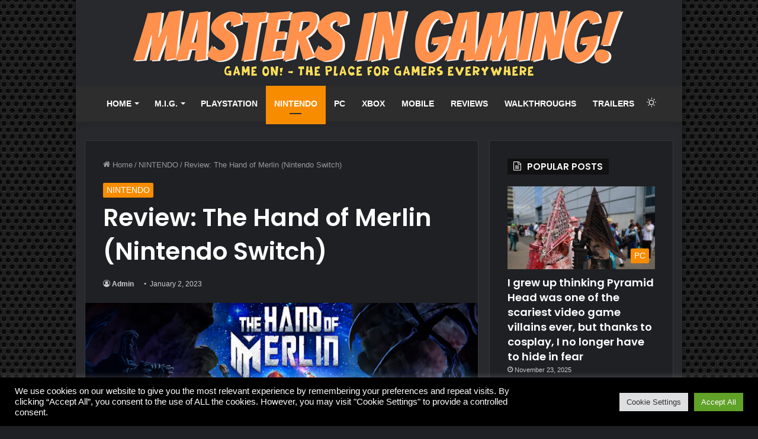

--- FILE ---
content_type: text/html; charset=UTF-8
request_url: https://mastersingaming.com/2023/01/02/review-the-hand-of-merlin-nintendo-switch/
body_size: 30817
content:
<!DOCTYPE html>
<html lang="en-US" class="dark-skin" data-skin="dark" prefix="og: http://ogp.me/ns#">
<head>
	<meta charset="UTF-8" />
	<link rel="profile" href="http://gmpg.org/xfn/11" />
			<script type="text/javascript">try{if("undefined"!=typeof localStorage){var tieSkin=localStorage.getItem("tie-skin"),html=document.getElementsByTagName("html")[0].classList,htmlSkin="light";if(html.contains("dark-skin")&&(htmlSkin="dark"),null!=tieSkin&&tieSkin!=htmlSkin){html.add("tie-skin-inverted");var tieSkinInverted=!0}"dark"==tieSkin?html.add("dark-skin"):"light"==tieSkin&&html.remove("dark-skin")}}catch(t){console.log(t)}</script>
		<title>Review: The Hand of Merlin (Nintendo Switch) &#8211; MastersInGaming.com</title>
<meta name='robots' content='max-image-preview:large' />
<link rel="alternate" type="application/rss+xml" title="MastersInGaming.com &raquo; Feed" href="https://mastersingaming.com/feed/" />
<link rel="alternate" title="oEmbed (JSON)" type="application/json+oembed" href="https://mastersingaming.com/wp-json/oembed/1.0/embed?url=https%3A%2F%2Fmastersingaming.com%2F2023%2F01%2F02%2Freview-the-hand-of-merlin-nintendo-switch%2F" />
<link rel="alternate" title="oEmbed (XML)" type="text/xml+oembed" href="https://mastersingaming.com/wp-json/oembed/1.0/embed?url=https%3A%2F%2Fmastersingaming.com%2F2023%2F01%2F02%2Freview-the-hand-of-merlin-nintendo-switch%2F&#038;format=xml" />

<meta property="og:title" content="Review: The Hand of Merlin (Nintendo Switch) - MastersInGaming.com" />
<meta property="og:type" content="article" />
<meta property="og:description" content="The Hand of Merlin is a turn-based strategy game published by the team at Versus Evil. If the name “" />
<meta property="og:url" content="https://mastersingaming.com/2023/01/02/review-the-hand-of-merlin-nintendo-switch/" />
<meta property="og:site_name" content="MastersInGaming.com" />
<style id='wp-img-auto-sizes-contain-inline-css' type='text/css'>
img:is([sizes=auto i],[sizes^="auto," i]){contain-intrinsic-size:3000px 1500px}
/*# sourceURL=wp-img-auto-sizes-contain-inline-css */
</style>
<style id='wp-emoji-styles-inline-css' type='text/css'>

	img.wp-smiley, img.emoji {
		display: inline !important;
		border: none !important;
		box-shadow: none !important;
		height: 1em !important;
		width: 1em !important;
		margin: 0 0.07em !important;
		vertical-align: -0.1em !important;
		background: none !important;
		padding: 0 !important;
	}
/*# sourceURL=wp-emoji-styles-inline-css */
</style>
<style id='wp-block-library-inline-css' type='text/css'>
:root{--wp-block-synced-color:#7a00df;--wp-block-synced-color--rgb:122,0,223;--wp-bound-block-color:var(--wp-block-synced-color);--wp-editor-canvas-background:#ddd;--wp-admin-theme-color:#007cba;--wp-admin-theme-color--rgb:0,124,186;--wp-admin-theme-color-darker-10:#006ba1;--wp-admin-theme-color-darker-10--rgb:0,107,160.5;--wp-admin-theme-color-darker-20:#005a87;--wp-admin-theme-color-darker-20--rgb:0,90,135;--wp-admin-border-width-focus:2px}@media (min-resolution:192dpi){:root{--wp-admin-border-width-focus:1.5px}}.wp-element-button{cursor:pointer}:root .has-very-light-gray-background-color{background-color:#eee}:root .has-very-dark-gray-background-color{background-color:#313131}:root .has-very-light-gray-color{color:#eee}:root .has-very-dark-gray-color{color:#313131}:root .has-vivid-green-cyan-to-vivid-cyan-blue-gradient-background{background:linear-gradient(135deg,#00d084,#0693e3)}:root .has-purple-crush-gradient-background{background:linear-gradient(135deg,#34e2e4,#4721fb 50%,#ab1dfe)}:root .has-hazy-dawn-gradient-background{background:linear-gradient(135deg,#faaca8,#dad0ec)}:root .has-subdued-olive-gradient-background{background:linear-gradient(135deg,#fafae1,#67a671)}:root .has-atomic-cream-gradient-background{background:linear-gradient(135deg,#fdd79a,#004a59)}:root .has-nightshade-gradient-background{background:linear-gradient(135deg,#330968,#31cdcf)}:root .has-midnight-gradient-background{background:linear-gradient(135deg,#020381,#2874fc)}:root{--wp--preset--font-size--normal:16px;--wp--preset--font-size--huge:42px}.has-regular-font-size{font-size:1em}.has-larger-font-size{font-size:2.625em}.has-normal-font-size{font-size:var(--wp--preset--font-size--normal)}.has-huge-font-size{font-size:var(--wp--preset--font-size--huge)}.has-text-align-center{text-align:center}.has-text-align-left{text-align:left}.has-text-align-right{text-align:right}.has-fit-text{white-space:nowrap!important}#end-resizable-editor-section{display:none}.aligncenter{clear:both}.items-justified-left{justify-content:flex-start}.items-justified-center{justify-content:center}.items-justified-right{justify-content:flex-end}.items-justified-space-between{justify-content:space-between}.screen-reader-text{border:0;clip-path:inset(50%);height:1px;margin:-1px;overflow:hidden;padding:0;position:absolute;width:1px;word-wrap:normal!important}.screen-reader-text:focus{background-color:#ddd;clip-path:none;color:#444;display:block;font-size:1em;height:auto;left:5px;line-height:normal;padding:15px 23px 14px;text-decoration:none;top:5px;width:auto;z-index:100000}html :where(.has-border-color){border-style:solid}html :where([style*=border-top-color]){border-top-style:solid}html :where([style*=border-right-color]){border-right-style:solid}html :where([style*=border-bottom-color]){border-bottom-style:solid}html :where([style*=border-left-color]){border-left-style:solid}html :where([style*=border-width]){border-style:solid}html :where([style*=border-top-width]){border-top-style:solid}html :where([style*=border-right-width]){border-right-style:solid}html :where([style*=border-bottom-width]){border-bottom-style:solid}html :where([style*=border-left-width]){border-left-style:solid}html :where(img[class*=wp-image-]){height:auto;max-width:100%}:where(figure){margin:0 0 1em}html :where(.is-position-sticky){--wp-admin--admin-bar--position-offset:var(--wp-admin--admin-bar--height,0px)}@media screen and (max-width:600px){html :where(.is-position-sticky){--wp-admin--admin-bar--position-offset:0px}}

/*# sourceURL=wp-block-library-inline-css */
</style><style id='global-styles-inline-css' type='text/css'>
:root{--wp--preset--aspect-ratio--square: 1;--wp--preset--aspect-ratio--4-3: 4/3;--wp--preset--aspect-ratio--3-4: 3/4;--wp--preset--aspect-ratio--3-2: 3/2;--wp--preset--aspect-ratio--2-3: 2/3;--wp--preset--aspect-ratio--16-9: 16/9;--wp--preset--aspect-ratio--9-16: 9/16;--wp--preset--color--black: #000000;--wp--preset--color--cyan-bluish-gray: #abb8c3;--wp--preset--color--white: #ffffff;--wp--preset--color--pale-pink: #f78da7;--wp--preset--color--vivid-red: #cf2e2e;--wp--preset--color--luminous-vivid-orange: #ff6900;--wp--preset--color--luminous-vivid-amber: #fcb900;--wp--preset--color--light-green-cyan: #7bdcb5;--wp--preset--color--vivid-green-cyan: #00d084;--wp--preset--color--pale-cyan-blue: #8ed1fc;--wp--preset--color--vivid-cyan-blue: #0693e3;--wp--preset--color--vivid-purple: #9b51e0;--wp--preset--gradient--vivid-cyan-blue-to-vivid-purple: linear-gradient(135deg,rgb(6,147,227) 0%,rgb(155,81,224) 100%);--wp--preset--gradient--light-green-cyan-to-vivid-green-cyan: linear-gradient(135deg,rgb(122,220,180) 0%,rgb(0,208,130) 100%);--wp--preset--gradient--luminous-vivid-amber-to-luminous-vivid-orange: linear-gradient(135deg,rgb(252,185,0) 0%,rgb(255,105,0) 100%);--wp--preset--gradient--luminous-vivid-orange-to-vivid-red: linear-gradient(135deg,rgb(255,105,0) 0%,rgb(207,46,46) 100%);--wp--preset--gradient--very-light-gray-to-cyan-bluish-gray: linear-gradient(135deg,rgb(238,238,238) 0%,rgb(169,184,195) 100%);--wp--preset--gradient--cool-to-warm-spectrum: linear-gradient(135deg,rgb(74,234,220) 0%,rgb(151,120,209) 20%,rgb(207,42,186) 40%,rgb(238,44,130) 60%,rgb(251,105,98) 80%,rgb(254,248,76) 100%);--wp--preset--gradient--blush-light-purple: linear-gradient(135deg,rgb(255,206,236) 0%,rgb(152,150,240) 100%);--wp--preset--gradient--blush-bordeaux: linear-gradient(135deg,rgb(254,205,165) 0%,rgb(254,45,45) 50%,rgb(107,0,62) 100%);--wp--preset--gradient--luminous-dusk: linear-gradient(135deg,rgb(255,203,112) 0%,rgb(199,81,192) 50%,rgb(65,88,208) 100%);--wp--preset--gradient--pale-ocean: linear-gradient(135deg,rgb(255,245,203) 0%,rgb(182,227,212) 50%,rgb(51,167,181) 100%);--wp--preset--gradient--electric-grass: linear-gradient(135deg,rgb(202,248,128) 0%,rgb(113,206,126) 100%);--wp--preset--gradient--midnight: linear-gradient(135deg,rgb(2,3,129) 0%,rgb(40,116,252) 100%);--wp--preset--font-size--small: 13px;--wp--preset--font-size--medium: 20px;--wp--preset--font-size--large: 36px;--wp--preset--font-size--x-large: 42px;--wp--preset--spacing--20: 0.44rem;--wp--preset--spacing--30: 0.67rem;--wp--preset--spacing--40: 1rem;--wp--preset--spacing--50: 1.5rem;--wp--preset--spacing--60: 2.25rem;--wp--preset--spacing--70: 3.38rem;--wp--preset--spacing--80: 5.06rem;--wp--preset--shadow--natural: 6px 6px 9px rgba(0, 0, 0, 0.2);--wp--preset--shadow--deep: 12px 12px 50px rgba(0, 0, 0, 0.4);--wp--preset--shadow--sharp: 6px 6px 0px rgba(0, 0, 0, 0.2);--wp--preset--shadow--outlined: 6px 6px 0px -3px rgb(255, 255, 255), 6px 6px rgb(0, 0, 0);--wp--preset--shadow--crisp: 6px 6px 0px rgb(0, 0, 0);}:where(.is-layout-flex){gap: 0.5em;}:where(.is-layout-grid){gap: 0.5em;}body .is-layout-flex{display: flex;}.is-layout-flex{flex-wrap: wrap;align-items: center;}.is-layout-flex > :is(*, div){margin: 0;}body .is-layout-grid{display: grid;}.is-layout-grid > :is(*, div){margin: 0;}:where(.wp-block-columns.is-layout-flex){gap: 2em;}:where(.wp-block-columns.is-layout-grid){gap: 2em;}:where(.wp-block-post-template.is-layout-flex){gap: 1.25em;}:where(.wp-block-post-template.is-layout-grid){gap: 1.25em;}.has-black-color{color: var(--wp--preset--color--black) !important;}.has-cyan-bluish-gray-color{color: var(--wp--preset--color--cyan-bluish-gray) !important;}.has-white-color{color: var(--wp--preset--color--white) !important;}.has-pale-pink-color{color: var(--wp--preset--color--pale-pink) !important;}.has-vivid-red-color{color: var(--wp--preset--color--vivid-red) !important;}.has-luminous-vivid-orange-color{color: var(--wp--preset--color--luminous-vivid-orange) !important;}.has-luminous-vivid-amber-color{color: var(--wp--preset--color--luminous-vivid-amber) !important;}.has-light-green-cyan-color{color: var(--wp--preset--color--light-green-cyan) !important;}.has-vivid-green-cyan-color{color: var(--wp--preset--color--vivid-green-cyan) !important;}.has-pale-cyan-blue-color{color: var(--wp--preset--color--pale-cyan-blue) !important;}.has-vivid-cyan-blue-color{color: var(--wp--preset--color--vivid-cyan-blue) !important;}.has-vivid-purple-color{color: var(--wp--preset--color--vivid-purple) !important;}.has-black-background-color{background-color: var(--wp--preset--color--black) !important;}.has-cyan-bluish-gray-background-color{background-color: var(--wp--preset--color--cyan-bluish-gray) !important;}.has-white-background-color{background-color: var(--wp--preset--color--white) !important;}.has-pale-pink-background-color{background-color: var(--wp--preset--color--pale-pink) !important;}.has-vivid-red-background-color{background-color: var(--wp--preset--color--vivid-red) !important;}.has-luminous-vivid-orange-background-color{background-color: var(--wp--preset--color--luminous-vivid-orange) !important;}.has-luminous-vivid-amber-background-color{background-color: var(--wp--preset--color--luminous-vivid-amber) !important;}.has-light-green-cyan-background-color{background-color: var(--wp--preset--color--light-green-cyan) !important;}.has-vivid-green-cyan-background-color{background-color: var(--wp--preset--color--vivid-green-cyan) !important;}.has-pale-cyan-blue-background-color{background-color: var(--wp--preset--color--pale-cyan-blue) !important;}.has-vivid-cyan-blue-background-color{background-color: var(--wp--preset--color--vivid-cyan-blue) !important;}.has-vivid-purple-background-color{background-color: var(--wp--preset--color--vivid-purple) !important;}.has-black-border-color{border-color: var(--wp--preset--color--black) !important;}.has-cyan-bluish-gray-border-color{border-color: var(--wp--preset--color--cyan-bluish-gray) !important;}.has-white-border-color{border-color: var(--wp--preset--color--white) !important;}.has-pale-pink-border-color{border-color: var(--wp--preset--color--pale-pink) !important;}.has-vivid-red-border-color{border-color: var(--wp--preset--color--vivid-red) !important;}.has-luminous-vivid-orange-border-color{border-color: var(--wp--preset--color--luminous-vivid-orange) !important;}.has-luminous-vivid-amber-border-color{border-color: var(--wp--preset--color--luminous-vivid-amber) !important;}.has-light-green-cyan-border-color{border-color: var(--wp--preset--color--light-green-cyan) !important;}.has-vivid-green-cyan-border-color{border-color: var(--wp--preset--color--vivid-green-cyan) !important;}.has-pale-cyan-blue-border-color{border-color: var(--wp--preset--color--pale-cyan-blue) !important;}.has-vivid-cyan-blue-border-color{border-color: var(--wp--preset--color--vivid-cyan-blue) !important;}.has-vivid-purple-border-color{border-color: var(--wp--preset--color--vivid-purple) !important;}.has-vivid-cyan-blue-to-vivid-purple-gradient-background{background: var(--wp--preset--gradient--vivid-cyan-blue-to-vivid-purple) !important;}.has-light-green-cyan-to-vivid-green-cyan-gradient-background{background: var(--wp--preset--gradient--light-green-cyan-to-vivid-green-cyan) !important;}.has-luminous-vivid-amber-to-luminous-vivid-orange-gradient-background{background: var(--wp--preset--gradient--luminous-vivid-amber-to-luminous-vivid-orange) !important;}.has-luminous-vivid-orange-to-vivid-red-gradient-background{background: var(--wp--preset--gradient--luminous-vivid-orange-to-vivid-red) !important;}.has-very-light-gray-to-cyan-bluish-gray-gradient-background{background: var(--wp--preset--gradient--very-light-gray-to-cyan-bluish-gray) !important;}.has-cool-to-warm-spectrum-gradient-background{background: var(--wp--preset--gradient--cool-to-warm-spectrum) !important;}.has-blush-light-purple-gradient-background{background: var(--wp--preset--gradient--blush-light-purple) !important;}.has-blush-bordeaux-gradient-background{background: var(--wp--preset--gradient--blush-bordeaux) !important;}.has-luminous-dusk-gradient-background{background: var(--wp--preset--gradient--luminous-dusk) !important;}.has-pale-ocean-gradient-background{background: var(--wp--preset--gradient--pale-ocean) !important;}.has-electric-grass-gradient-background{background: var(--wp--preset--gradient--electric-grass) !important;}.has-midnight-gradient-background{background: var(--wp--preset--gradient--midnight) !important;}.has-small-font-size{font-size: var(--wp--preset--font-size--small) !important;}.has-medium-font-size{font-size: var(--wp--preset--font-size--medium) !important;}.has-large-font-size{font-size: var(--wp--preset--font-size--large) !important;}.has-x-large-font-size{font-size: var(--wp--preset--font-size--x-large) !important;}
/*# sourceURL=global-styles-inline-css */
</style>

<style id='classic-theme-styles-inline-css' type='text/css'>
/*! This file is auto-generated */
.wp-block-button__link{color:#fff;background-color:#32373c;border-radius:9999px;box-shadow:none;text-decoration:none;padding:calc(.667em + 2px) calc(1.333em + 2px);font-size:1.125em}.wp-block-file__button{background:#32373c;color:#fff;text-decoration:none}
/*# sourceURL=/wp-includes/css/classic-themes.min.css */
</style>
<link data-minify="1" rel='stylesheet' id='cookie-law-info-css' href='https://mastersingaming.com/wp-content/cache/min/1/wp-content/plugins/cookie-law-info/legacy/public/css/cookie-law-info-public.css?ver=1676334043' type='text/css' media='all' />
<link data-minify="1" rel='stylesheet' id='cookie-law-info-gdpr-css' href='https://mastersingaming.com/wp-content/cache/min/1/wp-content/plugins/cookie-law-info/legacy/public/css/cookie-law-info-gdpr.css?ver=1676334043' type='text/css' media='all' />
<link data-minify="1" rel='stylesheet' id='wp-automatic-css' href='https://mastersingaming.com/wp-content/cache/min/1/wp-content/plugins/wp-automatic-plugin-for-wordpress/css/admin-dashboard.css?ver=1676335737' type='text/css' media='all' />
<link data-minify="1" rel='stylesheet' id='wp-automatic-gallery-css' href='https://mastersingaming.com/wp-content/cache/min/1/wp-content/plugins/wp-automatic-plugin-for-wordpress/css/wp-automatic.css?ver=1676335737' type='text/css' media='all' />
<link rel='stylesheet' id='tie-css-base-css' href='https://mastersingaming.com/wp-content/themes/jannah/assets/css/base.min.css?ver=5.4.10' type='text/css' media='all' />
<link rel='stylesheet' id='tie-css-styles-css' href='https://mastersingaming.com/wp-content/themes/jannah/assets/css/style.min.css?ver=5.4.10' type='text/css' media='all' />
<link rel='stylesheet' id='tie-css-widgets-css' href='https://mastersingaming.com/wp-content/themes/jannah/assets/css/widgets.min.css?ver=5.4.10' type='text/css' media='all' />
<link data-minify="1" rel='stylesheet' id='tie-css-helpers-css' href='https://mastersingaming.com/wp-content/cache/min/1/wp-content/themes/jannah/assets/css/helpers.min.css?ver=1676334043' type='text/css' media='all' />
<link data-minify="1" rel='stylesheet' id='tie-fontawesome5-css' href='https://mastersingaming.com/wp-content/cache/min/1/wp-content/themes/jannah/assets/css/fontawesome.css?ver=1676334043' type='text/css' media='all' />
<link data-minify="1" rel='stylesheet' id='tie-css-ilightbox-css' href='https://mastersingaming.com/wp-content/cache/min/1/wp-content/themes/jannah/assets/ilightbox/dark-skin/skin.css?ver=1676334043' type='text/css' media='all' />
<link rel='stylesheet' id='tie-css-single-css' href='https://mastersingaming.com/wp-content/themes/jannah/assets/css/single.min.css?ver=5.4.10' type='text/css' media='all' />
<link rel='stylesheet' id='tie-css-print-css' href='https://mastersingaming.com/wp-content/themes/jannah/assets/css/print.css?ver=5.4.10' type='text/css' media='print' />
<style id='tie-css-print-inline-css' type='text/css'>
.wf-active .logo-text,.wf-active h1,.wf-active h2,.wf-active h3,.wf-active h4,.wf-active h5,.wf-active h6,.wf-active .the-subtitle{font-family: 'Poppins';}#main-nav .main-menu > ul > li > a{font-size: 14px;text-transform: uppercase;}.post-cat{font-size: 14px;}#tie-wrapper .widget-title .the-subtitle,#tie-wrapper #comments-title,#tie-wrapper .comment-reply-title,#tie-wrapper .woocommerce-tabs .panel h2,#tie-wrapper .related.products h2,#tie-wrapper #bbpress-forums #new-post > fieldset.bbp-form > legend,#tie-wrapper .entry-content .review-box-header{text-transform: uppercase;}#tie-body{background-color: #81aba1;background-image: url(https://mastersingaming.com/wp-content/themes/jannah/assets/images/patterns/body-bg15.png);}.background-overlay {background-image: url(https://mastersingaming.com/wp-content/themes/jannah/assets/images/bg-dots.png);}.brand-title,a:hover,.tie-popup-search-submit,#logo.text-logo a,.theme-header nav .components #search-submit:hover,.theme-header .header-nav .components > li:hover > a,.theme-header .header-nav .components li a:hover,.main-menu ul.cats-vertical li a.is-active,.main-menu ul.cats-vertical li a:hover,.main-nav li.mega-menu .post-meta a:hover,.main-nav li.mega-menu .post-box-title a:hover,.search-in-main-nav.autocomplete-suggestions a:hover,#main-nav .menu ul:not(.cats-horizontal) li:hover > a,#main-nav .menu ul li.current-menu-item:not(.mega-link-column) > a,.top-nav .menu li:hover > a,.top-nav .menu > .tie-current-menu > a,.search-in-top-nav.autocomplete-suggestions .post-title a:hover,div.mag-box .mag-box-options .mag-box-filter-links a.active,.mag-box-filter-links .flexMenu-viewMore:hover > a,.stars-rating-active,body .tabs.tabs .active > a,.video-play-icon,.spinner-circle:after,#go-to-content:hover,.comment-list .comment-author .fn,.commentlist .comment-author .fn,blockquote::before,blockquote cite,blockquote.quote-simple p,.multiple-post-pages a:hover,#story-index li .is-current,.latest-tweets-widget .twitter-icon-wrap span,.wide-slider-nav-wrapper .slide,.wide-next-prev-slider-wrapper .tie-slider-nav li:hover span,.review-final-score h3,#mobile-menu-icon:hover .menu-text,body .entry a,.dark-skin body .entry a,.entry .post-bottom-meta a:hover,.comment-list .comment-content a,q a,blockquote a,.widget.tie-weather-widget .icon-basecloud-bg:after,.site-footer a:hover,.site-footer .stars-rating-active,.site-footer .twitter-icon-wrap span,.site-info a:hover{color: #f88c00;}#instagram-link a:hover{color: #f88c00 !important;border-color: #f88c00 !important;}#theme-header #main-nav .spinner-circle:after{color: #f88c00;}[type='submit'],.button,.generic-button a,.generic-button button,.theme-header .header-nav .comp-sub-menu a.button.guest-btn:hover,.theme-header .header-nav .comp-sub-menu a.checkout-button,nav.main-nav .menu > li.tie-current-menu > a,nav.main-nav .menu > li:hover > a,.main-menu .mega-links-head:after,.main-nav .mega-menu.mega-cat .cats-horizontal li a.is-active,#mobile-menu-icon:hover .nav-icon,#mobile-menu-icon:hover .nav-icon:before,#mobile-menu-icon:hover .nav-icon:after,.search-in-main-nav.autocomplete-suggestions a.button,.search-in-top-nav.autocomplete-suggestions a.button,.spinner > div,.post-cat,.pages-numbers li.current span,.multiple-post-pages > span,#tie-wrapper .mejs-container .mejs-controls,.mag-box-filter-links a:hover,.slider-arrow-nav a:not(.pagination-disabled):hover,.comment-list .reply a:hover,.commentlist .reply a:hover,#reading-position-indicator,#story-index-icon,.videos-block .playlist-title,.review-percentage .review-item span span,.tie-slick-dots li.slick-active button,.tie-slick-dots li button:hover,.digital-rating-static,.timeline-widget li a:hover .date:before,#wp-calendar #today,.posts-list-counter li.widget-post-list:before,.cat-counter a + span,.tie-slider-nav li span:hover,.fullwidth-area .widget_tag_cloud .tagcloud a:hover,.magazine2:not(.block-head-4) .dark-widgetized-area ul.tabs a:hover,.magazine2:not(.block-head-4) .dark-widgetized-area ul.tabs .active a,.magazine1 .dark-widgetized-area ul.tabs a:hover,.magazine1 .dark-widgetized-area ul.tabs .active a,.block-head-4.magazine2 .dark-widgetized-area .tabs.tabs .active a,.block-head-4.magazine2 .dark-widgetized-area .tabs > .active a:before,.block-head-4.magazine2 .dark-widgetized-area .tabs > .active a:after,.demo_store,.demo #logo:after,.demo #sticky-logo:after,.widget.tie-weather-widget,span.video-close-btn:hover,#go-to-top,.latest-tweets-widget .slider-links .button:not(:hover){background-color: #f88c00;color: #FFFFFF;}.tie-weather-widget .widget-title .the-subtitle,.block-head-4.magazine2 #footer .tabs .active a:hover{color: #FFFFFF;}pre,code,.pages-numbers li.current span,.theme-header .header-nav .comp-sub-menu a.button.guest-btn:hover,.multiple-post-pages > span,.post-content-slideshow .tie-slider-nav li span:hover,#tie-body .tie-slider-nav li > span:hover,.slider-arrow-nav a:not(.pagination-disabled):hover,.main-nav .mega-menu.mega-cat .cats-horizontal li a.is-active,.main-nav .mega-menu.mega-cat .cats-horizontal li a:hover,.main-menu .menu > li > .menu-sub-content{border-color: #f88c00;}.main-menu .menu > li.tie-current-menu{border-bottom-color: #f88c00;}.top-nav .menu li.tie-current-menu > a:before,.top-nav .menu li.menu-item-has-children:hover > a:before{border-top-color: #f88c00;}.main-nav .main-menu .menu > li.tie-current-menu > a:before,.main-nav .main-menu .menu > li:hover > a:before{border-top-color: #FFFFFF;}header.main-nav-light .main-nav .menu-item-has-children li:hover > a:before,header.main-nav-light .main-nav .mega-menu li:hover > a:before{border-left-color: #f88c00;}.rtl header.main-nav-light .main-nav .menu-item-has-children li:hover > a:before,.rtl header.main-nav-light .main-nav .mega-menu li:hover > a:before{border-right-color: #f88c00;border-left-color: transparent;}.top-nav ul.menu li .menu-item-has-children:hover > a:before{border-top-color: transparent;border-left-color: #f88c00;}.rtl .top-nav ul.menu li .menu-item-has-children:hover > a:before{border-left-color: transparent;border-right-color: #f88c00;}::-moz-selection{background-color: #f88c00;color: #FFFFFF;}::selection{background-color: #f88c00;color: #FFFFFF;}circle.circle_bar{stroke: #f88c00;}#reading-position-indicator{box-shadow: 0 0 10px rgba( 248,140,0,0.7);}#logo.text-logo a:hover,body .entry a:hover,.dark-skin body .entry a:hover,.comment-list .comment-content a:hover,.block-head-4.magazine2 .site-footer .tabs li a:hover,q a:hover,blockquote a:hover{color: #c65a00;}.button:hover,input[type='submit']:hover,.generic-button a:hover,.generic-button button:hover,a.post-cat:hover,.site-footer .button:hover,.site-footer [type='submit']:hover,.search-in-main-nav.autocomplete-suggestions a.button:hover,.search-in-top-nav.autocomplete-suggestions a.button:hover,.theme-header .header-nav .comp-sub-menu a.checkout-button:hover{background-color: #c65a00;color: #FFFFFF;}.theme-header .header-nav .comp-sub-menu a.checkout-button:not(:hover),body .entry a.button{color: #FFFFFF;}#story-index.is-compact .story-index-content{background-color: #f88c00;}#story-index.is-compact .story-index-content a,#story-index.is-compact .story-index-content .is-current{color: #FFFFFF;}#tie-body .has-block-head-4,#tie-body .mag-box-title h3,#tie-body .comment-reply-title,#tie-body .related.products > h2,#tie-body .up-sells > h2,#tie-body .cross-sells > h2,#tie-body .cart_totals > h2,#tie-body .bbp-form legend,#tie-body .mag-box-title h3 a,#tie-body .section-title-default a,#tie-body #cancel-comment-reply-link {color: #FFFFFF;}#tie-body .has-block-head-4:before,#tie-body .mag-box-title h3:before,#tie-body .comment-reply-title:before,#tie-body .related.products > h2:before,#tie-body .up-sells > h2:before,#tie-body .cross-sells > h2:before,#tie-body .cart_totals > h2:before,#tie-body .bbp-form legend:before {background-color: #f88c00;}#tie-body .block-more-button{color: #f88c00;}#tie-body .block-more-button:hover{color: #c65a00;}.brand-title,a:hover,.tie-popup-search-submit,#logo.text-logo a,.theme-header nav .components #search-submit:hover,.theme-header .header-nav .components > li:hover > a,.theme-header .header-nav .components li a:hover,.main-menu ul.cats-vertical li a.is-active,.main-menu ul.cats-vertical li a:hover,.main-nav li.mega-menu .post-meta a:hover,.main-nav li.mega-menu .post-box-title a:hover,.search-in-main-nav.autocomplete-suggestions a:hover,#main-nav .menu ul:not(.cats-horizontal) li:hover > a,#main-nav .menu ul li.current-menu-item:not(.mega-link-column) > a,.top-nav .menu li:hover > a,.top-nav .menu > .tie-current-menu > a,.search-in-top-nav.autocomplete-suggestions .post-title a:hover,div.mag-box .mag-box-options .mag-box-filter-links a.active,.mag-box-filter-links .flexMenu-viewMore:hover > a,.stars-rating-active,body .tabs.tabs .active > a,.video-play-icon,.spinner-circle:after,#go-to-content:hover,.comment-list .comment-author .fn,.commentlist .comment-author .fn,blockquote::before,blockquote cite,blockquote.quote-simple p,.multiple-post-pages a:hover,#story-index li .is-current,.latest-tweets-widget .twitter-icon-wrap span,.wide-slider-nav-wrapper .slide,.wide-next-prev-slider-wrapper .tie-slider-nav li:hover span,.review-final-score h3,#mobile-menu-icon:hover .menu-text,body .entry a,.dark-skin body .entry a,.entry .post-bottom-meta a:hover,.comment-list .comment-content a,q a,blockquote a,.widget.tie-weather-widget .icon-basecloud-bg:after,.site-footer a:hover,.site-footer .stars-rating-active,.site-footer .twitter-icon-wrap span,.site-info a:hover{color: #f88c00;}#instagram-link a:hover{color: #f88c00 !important;border-color: #f88c00 !important;}#theme-header #main-nav .spinner-circle:after{color: #f88c00;}[type='submit'],.button,.generic-button a,.generic-button button,.theme-header .header-nav .comp-sub-menu a.button.guest-btn:hover,.theme-header .header-nav .comp-sub-menu a.checkout-button,nav.main-nav .menu > li.tie-current-menu > a,nav.main-nav .menu > li:hover > a,.main-menu .mega-links-head:after,.main-nav .mega-menu.mega-cat .cats-horizontal li a.is-active,#mobile-menu-icon:hover .nav-icon,#mobile-menu-icon:hover .nav-icon:before,#mobile-menu-icon:hover .nav-icon:after,.search-in-main-nav.autocomplete-suggestions a.button,.search-in-top-nav.autocomplete-suggestions a.button,.spinner > div,.post-cat,.pages-numbers li.current span,.multiple-post-pages > span,#tie-wrapper .mejs-container .mejs-controls,.mag-box-filter-links a:hover,.slider-arrow-nav a:not(.pagination-disabled):hover,.comment-list .reply a:hover,.commentlist .reply a:hover,#reading-position-indicator,#story-index-icon,.videos-block .playlist-title,.review-percentage .review-item span span,.tie-slick-dots li.slick-active button,.tie-slick-dots li button:hover,.digital-rating-static,.timeline-widget li a:hover .date:before,#wp-calendar #today,.posts-list-counter li.widget-post-list:before,.cat-counter a + span,.tie-slider-nav li span:hover,.fullwidth-area .widget_tag_cloud .tagcloud a:hover,.magazine2:not(.block-head-4) .dark-widgetized-area ul.tabs a:hover,.magazine2:not(.block-head-4) .dark-widgetized-area ul.tabs .active a,.magazine1 .dark-widgetized-area ul.tabs a:hover,.magazine1 .dark-widgetized-area ul.tabs .active a,.block-head-4.magazine2 .dark-widgetized-area .tabs.tabs .active a,.block-head-4.magazine2 .dark-widgetized-area .tabs > .active a:before,.block-head-4.magazine2 .dark-widgetized-area .tabs > .active a:after,.demo_store,.demo #logo:after,.demo #sticky-logo:after,.widget.tie-weather-widget,span.video-close-btn:hover,#go-to-top,.latest-tweets-widget .slider-links .button:not(:hover){background-color: #f88c00;color: #FFFFFF;}.tie-weather-widget .widget-title .the-subtitle,.block-head-4.magazine2 #footer .tabs .active a:hover{color: #FFFFFF;}pre,code,.pages-numbers li.current span,.theme-header .header-nav .comp-sub-menu a.button.guest-btn:hover,.multiple-post-pages > span,.post-content-slideshow .tie-slider-nav li span:hover,#tie-body .tie-slider-nav li > span:hover,.slider-arrow-nav a:not(.pagination-disabled):hover,.main-nav .mega-menu.mega-cat .cats-horizontal li a.is-active,.main-nav .mega-menu.mega-cat .cats-horizontal li a:hover,.main-menu .menu > li > .menu-sub-content{border-color: #f88c00;}.main-menu .menu > li.tie-current-menu{border-bottom-color: #f88c00;}.top-nav .menu li.tie-current-menu > a:before,.top-nav .menu li.menu-item-has-children:hover > a:before{border-top-color: #f88c00;}.main-nav .main-menu .menu > li.tie-current-menu > a:before,.main-nav .main-menu .menu > li:hover > a:before{border-top-color: #FFFFFF;}header.main-nav-light .main-nav .menu-item-has-children li:hover > a:before,header.main-nav-light .main-nav .mega-menu li:hover > a:before{border-left-color: #f88c00;}.rtl header.main-nav-light .main-nav .menu-item-has-children li:hover > a:before,.rtl header.main-nav-light .main-nav .mega-menu li:hover > a:before{border-right-color: #f88c00;border-left-color: transparent;}.top-nav ul.menu li .menu-item-has-children:hover > a:before{border-top-color: transparent;border-left-color: #f88c00;}.rtl .top-nav ul.menu li .menu-item-has-children:hover > a:before{border-left-color: transparent;border-right-color: #f88c00;}::-moz-selection{background-color: #f88c00;color: #FFFFFF;}::selection{background-color: #f88c00;color: #FFFFFF;}circle.circle_bar{stroke: #f88c00;}#reading-position-indicator{box-shadow: 0 0 10px rgba( 248,140,0,0.7);}#logo.text-logo a:hover,body .entry a:hover,.dark-skin body .entry a:hover,.comment-list .comment-content a:hover,.block-head-4.magazine2 .site-footer .tabs li a:hover,q a:hover,blockquote a:hover{color: #c65a00;}.button:hover,input[type='submit']:hover,.generic-button a:hover,.generic-button button:hover,a.post-cat:hover,.site-footer .button:hover,.site-footer [type='submit']:hover,.search-in-main-nav.autocomplete-suggestions a.button:hover,.search-in-top-nav.autocomplete-suggestions a.button:hover,.theme-header .header-nav .comp-sub-menu a.checkout-button:hover{background-color: #c65a00;color: #FFFFFF;}.theme-header .header-nav .comp-sub-menu a.checkout-button:not(:hover),body .entry a.button{color: #FFFFFF;}#story-index.is-compact .story-index-content{background-color: #f88c00;}#story-index.is-compact .story-index-content a,#story-index.is-compact .story-index-content .is-current{color: #FFFFFF;}#tie-body .has-block-head-4,#tie-body .mag-box-title h3,#tie-body .comment-reply-title,#tie-body .related.products > h2,#tie-body .up-sells > h2,#tie-body .cross-sells > h2,#tie-body .cart_totals > h2,#tie-body .bbp-form legend,#tie-body .mag-box-title h3 a,#tie-body .section-title-default a,#tie-body #cancel-comment-reply-link {color: #FFFFFF;}#tie-body .has-block-head-4:before,#tie-body .mag-box-title h3:before,#tie-body .comment-reply-title:before,#tie-body .related.products > h2:before,#tie-body .up-sells > h2:before,#tie-body .cross-sells > h2:before,#tie-body .cart_totals > h2:before,#tie-body .bbp-form legend:before {background-color: #f88c00;}#tie-body .block-more-button{color: #f88c00;}#tie-body .block-more-button:hover{color: #c65a00;}#top-nav,#top-nav .sub-menu,#top-nav .comp-sub-menu,#top-nav .ticker-content,#top-nav .ticker-swipe,.top-nav-boxed #top-nav .topbar-wrapper,.search-in-top-nav.autocomplete-suggestions,#top-nav .guest-btn:not(:hover){background-color : #fbfbfb;}#top-nav *,.search-in-top-nav.autocomplete-suggestions{border-color: rgba( 0,0,0,0.08);}#top-nav .icon-basecloud-bg:after{color: #fbfbfb;}#top-nav a:not(:hover),#top-nav input,#top-nav #search-submit,#top-nav .fa-spinner,#top-nav .dropdown-social-icons li a span,#top-nav .components > li .social-link:not(:hover) span,.search-in-top-nav.autocomplete-suggestions a{color: #838383;}#top-nav .menu-item-has-children > a:before{border-top-color: #838383;}#top-nav li .menu-item-has-children > a:before{border-top-color: transparent;border-left-color: #838383;}.rtl #top-nav .menu li .menu-item-has-children > a:before{border-left-color: transparent;border-right-color: #838383;}#top-nav input::-moz-placeholder{color: #838383;}#top-nav input:-moz-placeholder{color: #838383;}#top-nav input:-ms-input-placeholder{color: #838383;}#top-nav input::-webkit-input-placeholder{color: #838383;}#top-nav .comp-sub-menu .button:hover,#top-nav .checkout-button,.search-in-top-nav.autocomplete-suggestions .button{background-color: #000000;}#top-nav a:hover,#top-nav .menu li:hover > a,#top-nav .menu > .tie-current-menu > a,#top-nav .components > li:hover > a,#top-nav .components #search-submit:hover,.search-in-top-nav.autocomplete-suggestions .post-title a:hover{color: #000000;}#top-nav .comp-sub-menu .button:hover{border-color: #000000;}#top-nav .tie-current-menu > a:before,#top-nav .menu .menu-item-has-children:hover > a:before{border-top-color: #000000;}#top-nav .menu li .menu-item-has-children:hover > a:before{border-top-color: transparent;border-left-color: #000000;}.rtl #top-nav .menu li .menu-item-has-children:hover > a:before{border-left-color: transparent;border-right-color: #000000;}#top-nav .comp-sub-menu .button:hover,#top-nav .comp-sub-menu .checkout-button,.search-in-top-nav.autocomplete-suggestions .button{color: #FFFFFF;}#top-nav .comp-sub-menu .checkout-button:hover,.search-in-top-nav.autocomplete-suggestions .button:hover{background-color: #000000;}#top-nav,#top-nav .comp-sub-menu,#top-nav .tie-weather-widget{color: #838383;}.search-in-top-nav.autocomplete-suggestions .post-meta,.search-in-top-nav.autocomplete-suggestions .post-meta a:not(:hover){color: rgba( 131,131,131,0.7 );}#top-nav .weather-icon .icon-cloud,#top-nav .weather-icon .icon-basecloud-bg,#top-nav .weather-icon .icon-cloud-behind{color: #838383 !important;}#main-nav,#main-nav .menu-sub-content,#main-nav .comp-sub-menu,#main-nav .guest-btn:not(:hover),#main-nav ul.cats-vertical li a.is-active,#main-nav ul.cats-vertical li a:hover.search-in-main-nav.autocomplete-suggestions{background-color: #2d2d2d;}#main-nav{border-width: 0;}#theme-header #main-nav:not(.fixed-nav){bottom: 0;}#main-nav .icon-basecloud-bg:after{color: #2d2d2d;}#main-nav *,.search-in-main-nav.autocomplete-suggestions{border-color: rgba(255,255,255,0.07);}.main-nav-boxed #main-nav .main-menu-wrapper{border-width: 0;}#main-nav .menu li.menu-item-has-children > a:before,#main-nav .main-menu .mega-menu > a:before{border-top-color: #ffffff;}#main-nav .menu li .menu-item-has-children > a:before,#main-nav .mega-menu .menu-item-has-children > a:before{border-top-color: transparent;border-left-color: #ffffff;}.rtl #main-nav .menu li .menu-item-has-children > a:before,.rtl #main-nav .mega-menu .menu-item-has-children > a:before{border-left-color: transparent;border-right-color: #ffffff;}#main-nav a:not(:hover),#main-nav a.social-link:not(:hover) span,#main-nav .dropdown-social-icons li a span,.search-in-main-nav.autocomplete-suggestions a{color: #ffffff;}#theme-header:not(.main-nav-boxed) #main-nav,.main-nav-boxed .main-menu-wrapper{border-bottom-width:2px !important;border-right: 0 none;border-left : 0 none;}.main-nav-boxed #main-nav.fixed-nav{box-shadow: none;}#main-nav .comp-sub-menu .button:hover,#main-nav .menu > li.tie-current-menu,#main-nav .menu > li > .menu-sub-content,#main-nav .cats-horizontal a.is-active,#main-nav .cats-horizontal a:hover{border-color: #f88c00;}#main-nav .menu > li.tie-current-menu > a,#main-nav .menu > li:hover > a,#main-nav .mega-links-head:after,#main-nav .comp-sub-menu .button:hover,#main-nav .comp-sub-menu .checkout-button,#main-nav .cats-horizontal a.is-active,#main-nav .cats-horizontal a:hover,.search-in-main-nav.autocomplete-suggestions .button,#main-nav .spinner > div{background-color: #f88c00;}#main-nav .menu ul li:hover > a,#main-nav .menu ul li.current-menu-item:not(.mega-link-column) > a,#main-nav .components a:hover,#main-nav .components > li:hover > a,#main-nav #search-submit:hover,#main-nav .cats-vertical a.is-active,#main-nav .cats-vertical a:hover,#main-nav .mega-menu .post-meta a:hover,#main-nav .mega-menu .post-box-title a:hover,.search-in-main-nav.autocomplete-suggestions a:hover,#main-nav .spinner-circle:after{color: #f88c00;}#main-nav .menu > li.tie-current-menu > a,#main-nav .menu > li:hover > a,#main-nav .components .button:hover,#main-nav .comp-sub-menu .checkout-button,.theme-header #main-nav .mega-menu .cats-horizontal a.is-active,.theme-header #main-nav .mega-menu .cats-horizontal a:hover,.search-in-main-nav.autocomplete-suggestions a.button{color: #FFFFFF;}#main-nav .menu > li.tie-current-menu > a:before,#main-nav .menu > li:hover > a:before{border-top-color: #FFFFFF;}.main-nav-light #main-nav .menu-item-has-children li:hover > a:before,.main-nav-light #main-nav .mega-menu li:hover > a:before{border-left-color: #f88c00;}.rtl .main-nav-light #main-nav .menu-item-has-children li:hover > a:before,.rtl .main-nav-light #main-nav .mega-menu li:hover > a:before{border-right-color: #f88c00;border-left-color: transparent;}.search-in-main-nav.autocomplete-suggestions .button:hover,#main-nav .comp-sub-menu .checkout-button:hover{background-color: #da6e00;}#main-nav,#main-nav input,#main-nav #search-submit,#main-nav .fa-spinner,#main-nav .comp-sub-menu,#main-nav .tie-weather-widget{color: #aaaaaa;}#main-nav input::-moz-placeholder{color: #aaaaaa;}#main-nav input:-moz-placeholder{color: #aaaaaa;}#main-nav input:-ms-input-placeholder{color: #aaaaaa;}#main-nav input::-webkit-input-placeholder{color: #aaaaaa;}#main-nav .mega-menu .post-meta,#main-nav .mega-menu .post-meta a,.search-in-main-nav.autocomplete-suggestions .post-meta{color: rgba(170,170,170,0.6);}#main-nav .weather-icon .icon-cloud,#main-nav .weather-icon .icon-basecloud-bg,#main-nav .weather-icon .icon-cloud-behind{color: #aaaaaa !important;}#footer{background-color: #333333;}#site-info{background-color: #2e2e2e;}#footer .posts-list-counter .posts-list-items li.widget-post-list:before{border-color: #333333;}#footer .timeline-widget a .date:before{border-color: rgba(51,51,51,0.8);}#footer .footer-boxed-widget-area,#footer textarea,#footer input:not([type=submit]),#footer select,#footer code,#footer kbd,#footer pre,#footer samp,#footer .show-more-button,#footer .slider-links .tie-slider-nav span,#footer #wp-calendar,#footer #wp-calendar tbody td,#footer #wp-calendar thead th,#footer .widget.buddypress .item-options a{border-color: rgba(255,255,255,0.1);}#footer .social-statistics-widget .white-bg li.social-icons-item a,#footer .widget_tag_cloud .tagcloud a,#footer .latest-tweets-widget .slider-links .tie-slider-nav span,#footer .widget_layered_nav_filters a{border-color: rgba(255,255,255,0.1);}#footer .social-statistics-widget .white-bg li:before{background: rgba(255,255,255,0.1);}.site-footer #wp-calendar tbody td{background: rgba(255,255,255,0.02);}#footer .white-bg .social-icons-item a span.followers span,#footer .circle-three-cols .social-icons-item a .followers-num,#footer .circle-three-cols .social-icons-item a .followers-name{color: rgba(255,255,255,0.8);}#footer .timeline-widget ul:before,#footer .timeline-widget a:not(:hover) .date:before{background-color: #151515;}.tie-cat-1257,.tie-cat-item-1257 > span{background-color:#e67e22 !important;color:#FFFFFF !important;}.tie-cat-1257:after{border-top-color:#e67e22 !important;}.tie-cat-1257:hover{background-color:#c86004 !important;}.tie-cat-1257:hover:after{border-top-color:#c86004 !important;}.tie-cat-1258,.tie-cat-item-1258 > span{background-color:#2ecc71 !important;color:#FFFFFF !important;}.tie-cat-1258:after{border-top-color:#2ecc71 !important;}.tie-cat-1258:hover{background-color:#10ae53 !important;}.tie-cat-1258:hover:after{border-top-color:#10ae53 !important;}.tie-cat-1259,.tie-cat-item-1259 > span{background-color:#9b59b6 !important;color:#FFFFFF !important;}.tie-cat-1259:after{border-top-color:#9b59b6 !important;}.tie-cat-1259:hover{background-color:#7d3b98 !important;}.tie-cat-1259:hover:after{border-top-color:#7d3b98 !important;}.tie-cat-1260,.tie-cat-item-1260 > span{background-color:#34495e !important;color:#FFFFFF !important;}.tie-cat-1260:after{border-top-color:#34495e !important;}.tie-cat-1260:hover{background-color:#162b40 !important;}.tie-cat-1260:hover:after{border-top-color:#162b40 !important;}.tie-cat-1261,.tie-cat-item-1261 > span{background-color:#795548 !important;color:#FFFFFF !important;}.tie-cat-1261:after{border-top-color:#795548 !important;}.tie-cat-1261:hover{background-color:#5b372a !important;}.tie-cat-1261:hover:after{border-top-color:#5b372a !important;}.tie-cat-1262,.tie-cat-item-1262 > span{background-color:#4CAF50 !important;color:#FFFFFF !important;}.tie-cat-1262:after{border-top-color:#4CAF50 !important;}.tie-cat-1262:hover{background-color:#2e9132 !important;}.tie-cat-1262:hover:after{border-top-color:#2e9132 !important;}.tie-cat-1219,.tie-cat-item-1219 > span{background-color:#fbbe0c !important;color:#FFFFFF !important;}.tie-cat-1219:after{border-top-color:#fbbe0c !important;}.tie-cat-1219:hover{background-color:#dda000 !important;}.tie-cat-1219:hover:after{border-top-color:#dda000 !important;}@media (min-width: 1200px){.container{width: auto;}}@media (min-width: 992px){.container,.boxed-layout #tie-wrapper,.boxed-layout .fixed-nav,.wide-next-prev-slider-wrapper .slider-main-container{max-width: 80%;}.boxed-layout .container{max-width: 100%;}}@media (max-width: 991px){#theme-header.has-normal-width-logo #logo img {width:300px !important;max-width:100% !important;height: auto !important;max-height: 200px !important;}}
/*# sourceURL=tie-css-print-inline-css */
</style>
<style id='rocket-lazyload-inline-css' type='text/css'>
.rll-youtube-player{position:relative;padding-bottom:56.23%;height:0;overflow:hidden;max-width:100%;}.rll-youtube-player iframe{position:absolute;top:0;left:0;width:100%;height:100%;z-index:100;background:0 0}.rll-youtube-player img{bottom:0;display:block;left:0;margin:auto;max-width:100%;width:100%;position:absolute;right:0;top:0;border:none;height:auto;cursor:pointer;-webkit-transition:.4s all;-moz-transition:.4s all;transition:.4s all}.rll-youtube-player img:hover{-webkit-filter:brightness(75%)}.rll-youtube-player .play{height:72px;width:72px;left:50%;top:50%;margin-left:-36px;margin-top:-36px;position:absolute;background:url(https://mastersingaming.com/wp-content/plugins/wp-rocket/assets/img/youtube.png) no-repeat;cursor:pointer}
/*# sourceURL=rocket-lazyload-inline-css */
</style>
<script type="text/javascript" src="https://mastersingaming.com/wp-includes/js/jquery/jquery.min.js?ver=3.7.1" id="jquery-core-js" defer></script>
<script type="text/javascript" src="https://mastersingaming.com/wp-includes/js/jquery/jquery-migrate.min.js?ver=3.4.1" id="jquery-migrate-js" defer></script>
<script type="text/javascript" id="cookie-law-info-js-extra">
/* <![CDATA[ */
var Cli_Data = {"nn_cookie_ids":[],"cookielist":[],"non_necessary_cookies":[],"ccpaEnabled":"","ccpaRegionBased":"","ccpaBarEnabled":"","strictlyEnabled":["necessary","obligatoire"],"ccpaType":"gdpr","js_blocking":"1","custom_integration":"","triggerDomRefresh":"","secure_cookies":""};
var cli_cookiebar_settings = {"animate_speed_hide":"500","animate_speed_show":"500","background":"#000000","border":"#b1a6a6c2","border_on":"","button_1_button_colour":"#61a229","button_1_button_hover":"#4e8221","button_1_link_colour":"#fff","button_1_as_button":"1","button_1_new_win":"","button_2_button_colour":"#333","button_2_button_hover":"#292929","button_2_link_colour":"#444","button_2_as_button":"","button_2_hidebar":"","button_3_button_colour":"#dedfe0","button_3_button_hover":"#b2b2b3","button_3_link_colour":"#333333","button_3_as_button":"1","button_3_new_win":"","button_4_button_colour":"#dedfe0","button_4_button_hover":"#b2b2b3","button_4_link_colour":"#333333","button_4_as_button":"1","button_7_button_colour":"#61a229","button_7_button_hover":"#4e8221","button_7_link_colour":"#fff","button_7_as_button":"1","button_7_new_win":"","font_family":"inherit","header_fix":"","notify_animate_hide":"1","notify_animate_show":"","notify_div_id":"#cookie-law-info-bar","notify_position_horizontal":"right","notify_position_vertical":"bottom","scroll_close":"","scroll_close_reload":"","accept_close_reload":"","reject_close_reload":"","showagain_tab":"","showagain_background":"#fff","showagain_border":"#000","showagain_div_id":"#cookie-law-info-again","showagain_x_position":"100px","text":"#ffffff","show_once_yn":"","show_once":"10000","logging_on":"","as_popup":"","popup_overlay":"1","bar_heading_text":"","cookie_bar_as":"banner","popup_showagain_position":"bottom-right","widget_position":"left"};
var log_object = {"ajax_url":"https://mastersingaming.com/wp-admin/admin-ajax.php"};
//# sourceURL=cookie-law-info-js-extra
/* ]]> */
</script>
<script data-minify="1" type="text/javascript" src="https://mastersingaming.com/wp-content/cache/min/1/wp-content/plugins/cookie-law-info/legacy/public/js/cookie-law-info-public.js?ver=1676334043" id="cookie-law-info-js" defer></script>
<script data-minify="1" type="text/javascript" src="https://mastersingaming.com/wp-content/cache/min/1/wp-content/plugins/wp-automatic-plugin-for-wordpress/js/custom-front.js?ver=1676335738" id="wp-automatic-js" defer></script>
<link rel="https://api.w.org/" href="https://mastersingaming.com/wp-json/" /><link rel="alternate" title="JSON" type="application/json" href="https://mastersingaming.com/wp-json/wp/v2/posts/14354" /><link rel="EditURI" type="application/rsd+xml" title="RSD" href="https://mastersingaming.com/xmlrpc.php?rsd" />
<meta name="generator" content="WordPress 6.9" />
<link rel='shortlink' href='https://mastersingaming.com/?p=14354' />
<!-- FIFU:meta:begin:image -->
<meta property="og:image" content="https://purenintendo.com/wp-content/uploads/2022/07/the-hand-of-merlin-nintendo-switch-hero.jpg" />
<!-- FIFU:meta:end:image --><!-- FIFU:meta:begin:twitter -->
<meta name="twitter:card" content="summary_large_image" />
<meta name="twitter:title" content="Review: The Hand of Merlin (Nintendo Switch)" />
<meta name="twitter:description" content="" />
<meta name="twitter:image" content="https://purenintendo.com/wp-content/uploads/2022/07/the-hand-of-merlin-nintendo-switch-hero.jpg" />
<!-- FIFU:meta:end:twitter --><style>[class$="woocommerce-product-gallery__trigger"] {display:none !important;}</style> <meta name="description" content="The Hand of Merlin is a turn-based strategy game published by the team at Versus Evil. If the name “Merlin” sounds familiar, that’s because this title" /><meta http-equiv="X-UA-Compatible" content="IE=edge">
<meta name="theme-color" content="#f88c00" /><meta name="viewport" content="width=device-width, initial-scale=1.0" /><link rel="icon" href="https://mastersingaming.com/wp-content/uploads/2025/01/cropped-a-3d-render-of-a-stylized-logo-for-maste_oBKuUbauQ3GWBidd5zWSpw_wgU3x8_bTAy0r7lxXEIF4w-Photoroom-32x32.png" sizes="32x32" />
<link rel="icon" href="https://mastersingaming.com/wp-content/uploads/2025/01/cropped-a-3d-render-of-a-stylized-logo-for-maste_oBKuUbauQ3GWBidd5zWSpw_wgU3x8_bTAy0r7lxXEIF4w-Photoroom-192x192.png" sizes="192x192" />
<link rel="apple-touch-icon" href="https://mastersingaming.com/wp-content/uploads/2025/01/cropped-a-3d-render-of-a-stylized-logo-for-maste_oBKuUbauQ3GWBidd5zWSpw_wgU3x8_bTAy0r7lxXEIF4w-Photoroom-180x180.png" />
<meta name="msapplication-TileImage" content="https://mastersingaming.com/wp-content/uploads/2025/01/cropped-a-3d-render-of-a-stylized-logo-for-maste_oBKuUbauQ3GWBidd5zWSpw_wgU3x8_bTAy0r7lxXEIF4w-Photoroom-270x270.png" />

<!-- FIFU:jsonld:begin -->
<script type="application/ld+json">{"@context":"https://schema.org","@type":"BlogPosting","headline":"Review: The Hand of Merlin (Nintendo Switch)","url":"https://mastersingaming.com/2023/01/02/review-the-hand-of-merlin-nintendo-switch/","mainEntityOfPage":"https://mastersingaming.com/2023/01/02/review-the-hand-of-merlin-nintendo-switch/","image":[{"@type":"ImageObject","url":"https://purenintendo.com/wp-content/uploads/2022/07/the-hand-of-merlin-nintendo-switch-hero.jpg"}],"datePublished":"2023-01-02T17:08:40+00:00","dateModified":"2023-01-02T17:08:40+00:00","author":{"@type":"Person","name":"Admin","url":"https://mastersingaming.com/author/admin/"}}</script>
<!-- FIFU:jsonld:end -->
<noscript><style id="rocket-lazyload-nojs-css">.rll-youtube-player, [data-lazy-src]{display:none !important;}</style></noscript><link data-minify="1" rel='stylesheet' id='cookie-law-info-table-css' href='https://mastersingaming.com/wp-content/cache/min/1/wp-content/plugins/cookie-law-info/legacy/public/css/cookie-law-info-table.css?ver=1676334043' type='text/css' media='all' />
<link rel="preload" as="image" href="https://purenintendo.com/wp-content/uploads/2022/07/the-hand-of-merlin-nintendo-switch-hero.jpg"><link rel="preload" as="image" href="http://www.nintendoworldreport.com/media/72463/1/2.jpg"><link rel="preload" as="image" href="http://www.nintendoworldreport.com/media/74018/4/1.jpg"><link rel="preload" as="image" href="https://purenintendo.com/wp-content/uploads/2026/01/Double-Jump-Thumbnails-29-624x351.png"><link rel="preload" as="image" href="http://www.nintendoworldreport.com/media/70606/1/3.jpg"><link rel="preload" as="image" href="https://cdn.mos.cms.futurecdn.net/u7ZZsxwhGYekFRwUTGQ9Mh-1280-80.jpg"><link rel="preload" as="image" href="https://gonintendo.com/attachments/image/46169/file/medium-cde9cb5ba063a62c60df60e9991b4242.jpg"><link rel="preload" as="image" href="https://gonintendo.com/attachments/image/68971/file/medium-fc743152c9f2a69410fb1a1d623e4dce.jpg"><link rel="preload" as="image" href="https://i.ytimg.com/vi/NBgJLm_Utbk/hqdefault.jpg"><link rel="preload" as="image" href="https://xxboxnews.blob.core.windows.net/prod/sites/2/2024/10/killing-time-resurrected-image-01-6c537d15fa2d94f8c9fe.jpg"><link rel="preload" as="image" href="http://www.nintendoworldreport.com/media/0/1/92.jpg"><link rel="preload" as="image" href="https://i.ytimg.com/vi/y6xlxFoYBmE/maxresdefault.jpg"><link rel="preload" as="image" href="https://purenintendo.com/wp-content/uploads/2023/08/Fall-of-Porcupine-feature-image.png"><link rel="preload" as="image" href="https://i.ytimg.com/vi/zmL3a7UBSzs/maxresdefault.jpg"><link rel="preload" as="image" href="https://i.ytimg.com/vi/H7ZHma5lXSs/maxresdefault.jpg"><link rel="preload" as="image" href="https://cdn.mos.cms.futurecdn.net/WBvcipSc6hd5cB2DPmXKHd-1280-80.jpg"><link rel="preload" as="image" href="https://k2.midasplayer.com/images/share/banners/king.png?_v=untjpj"><link rel="preload" as="image" href="https://live.staticflickr.com/65535/53597423402_b27c01b3c2_h.jpg"><link rel="preload" as="image" href="http://www.nintendoworldreport.com/media/68570/4/1.jpg"><link rel="preload" as="image" href="https://purenintendo.com/wp-content/uploads/2025/09/atelierresleriana1.jpg"><link rel="preload" as="image" href="https://xboxwire.thesourcemediaassets.com/sites/2/2026/01/XBOX_GamePass_Announcement_16x9_01.06.2026_EN-US-1a9d23636e52831ee128-1024x576.jpg"><link rel="preload" as="image" href="https://i.ytimg.com/vi/assKzYjFjZE/maxresdefault.jpg"><link rel="preload" as="image" href="https://images.purexbox.com/4da8342a342a1/large.jpg"></head>
























<body id="tie-body" class="wp-singular post-template-default single single-post postid-14354 single-format-standard wp-theme-jannah boxed-layout is-percent-width wrapper-has-shadow block-head-4 magazine1 is-thumb-overlay-disabled is-desktop is-header-layout-2 sidebar-right has-sidebar post-layout-1 narrow-title-narrow-media has-mobile-share hide_banner_header hide_banner_top hide_banner_below_header hide_banner_bottom hide_banner_above hide_banner_above_content hide_banner_below_content hide_banner_below hide_banner_comments hide_breaking_news hide_share_post_top">



<div class="background-overlay">

	<div id="tie-container" class="site tie-container">

		
		<div id="tie-wrapper">

			
<header id="theme-header" class="theme-header header-layout-2 main-nav-dark main-nav-default-dark main-nav-below no-stream-item has-shadow is-stretch-header has-normal-width-logo mobile-header-centered">
	
<div class="container header-container">
	<div class="tie-row logo-row">

		
		<div class="logo-wrapper">
			<div class="tie-col-md-4 logo-container clearfix">
				<div id="mobile-header-components-area_1" class="mobile-header-components"><ul class="components"><li class="mobile-component_menu custom-menu-link"><a href="#" id="mobile-menu-icon" class=""><span class="tie-mobile-menu-icon nav-icon is-layout-1"></span><span class="screen-reader-text">Menu</span></a></li> <li class="mobile-component_skin custom-menu-link">
				<a href="#" class="change-skin" title="Switch skin">
					<span class="tie-icon-moon change-skin-icon" aria-hidden="true"></span>
					<span class="screen-reader-text">Switch skin</span>
				</a>
			</li></ul></div>
		<div id="logo" class="image-logo" style="margin-top: 10px; margin-bottom: 10px;">

			
			<a title="MastersInGaming.com" href="https://mastersingaming.com/">
				
				<picture class="tie-logo-default tie-logo-picture">
					<source class="tie-logo-source-default tie-logo-source" data-lazy-srcset="https://mastersingaming.com/wp-content/uploads/2023/02/mastersingaminglogo.png">
					<img class="tie-logo-img-default tie-logo-img" src="data:image/svg+xml,%3Csvg%20xmlns='http://www.w3.org/2000/svg'%20viewBox='0%200%20900%20125'%3E%3C/svg%3E" alt="MastersInGaming.com" width="900" height="125" style="max-height:125px; width: auto;" data-lazy-src="https://mastersingaming.com/wp-content/uploads/2023/02/mastersingaminglogo.png" /><noscript><img class="tie-logo-img-default tie-logo-img" src="https://mastersingaming.com/wp-content/uploads/2023/02/mastersingaminglogo.png" alt="MastersInGaming.com" width="900" height="125" style="max-height:125px; width: auto;" /></noscript>
				</picture>
						</a>

			
		</div><!-- #logo /-->

		<div id="mobile-header-components-area_2" class="mobile-header-components"><ul class="components"><li class="mobile-component_search custom-menu-link">
				<a href="#" class="tie-search-trigger-mobile">
					<span class="tie-icon-search tie-search-icon" aria-hidden="true"></span>
					<span class="screen-reader-text">Search for</span>
				</a>
			</li></ul></div>			</div><!-- .tie-col /-->
		</div><!-- .logo-wrapper /-->

		
	</div><!-- .tie-row /-->
</div><!-- .container /-->

<div class="main-nav-wrapper">
	<nav id="main-nav"  class="main-nav header-nav"  aria-label="Primary Navigation">
		<div class="container">

			<div class="main-menu-wrapper">

				
				<div id="menu-components-wrap">

					
					<div class="main-menu main-menu-wrap tie-alignleft">
						<div id="main-nav-menu" class="main-menu header-menu"><ul id="menu-main" class="menu" role="menubar"><li id="menu-item-11118" class="menu-item menu-item-type-post_type menu-item-object-page menu-item-home menu-item-has-children menu-item-11118"><a href="https://mastersingaming.com/">Home</a>
<ul class="sub-menu menu-sub-content">
	<li id="menu-item-11120" class="menu-item menu-item-type-post_type menu-item-object-page menu-item-11120"><a href="https://mastersingaming.com/about/">ABOUT</a></li>
	<li id="menu-item-11122" class="menu-item menu-item-type-post_type menu-item-object-page menu-item-11122"><a href="https://mastersingaming.com/contact/">CONTACT</a></li>
</ul>
</li>
<li id="menu-item-19387" class="menu-item menu-item-type-taxonomy menu-item-object-category menu-item-has-children menu-item-19387"><a href="https://mastersingaming.com/category/mig/">M.I.G.</a>
<ul class="sub-menu menu-sub-content">
	<li id="menu-item-34725" class="menu-item menu-item-type-taxonomy menu-item-object-category menu-item-34725"><a href="https://mastersingaming.com/category/wrestlingnews/">WRESTLING NEWS</a></li>
</ul>
</li>
<li id="menu-item-9779" class="menu-item menu-item-type-taxonomy menu-item-object-category menu-item-9779"><a href="https://mastersingaming.com/category/playstation/">PLAYSTATION</a></li>
<li id="menu-item-9777" class="menu-item menu-item-type-taxonomy menu-item-object-category current-post-ancestor current-menu-parent current-post-parent menu-item-9777 tie-current-menu"><a href="https://mastersingaming.com/category/nintendo/">NINTENDO</a></li>
<li id="menu-item-9775" class="menu-item menu-item-type-taxonomy menu-item-object-category menu-item-9775"><a href="https://mastersingaming.com/category/pc/">PC</a></li>
<li id="menu-item-9780" class="menu-item menu-item-type-taxonomy menu-item-object-category menu-item-9780"><a href="https://mastersingaming.com/category/xbox/">XBOX</a></li>
<li id="menu-item-13219" class="menu-item menu-item-type-taxonomy menu-item-object-category menu-item-13219"><a href="https://mastersingaming.com/category/mobile/">MOBILE</a></li>
<li id="menu-item-10630" class="menu-item menu-item-type-taxonomy menu-item-object-category menu-item-10630"><a href="https://mastersingaming.com/category/reviews/">REVIEWS</a></li>
<li id="menu-item-9778" class="menu-item menu-item-type-taxonomy menu-item-object-category menu-item-9778"><a href="https://mastersingaming.com/category/walkthroughs/">WALKTHROUGHS</a></li>
<li id="menu-item-9776" class="menu-item menu-item-type-taxonomy menu-item-object-category menu-item-9776"><a href="https://mastersingaming.com/category/trailers/">TRAILERS</a></li>
</ul></div>					</div><!-- .main-menu.tie-alignleft /-->

					<ul class="components">	<li class="skin-icon menu-item custom-menu-link">
		<a href="#" class="change-skin" title="Switch skin">
			<span class="tie-icon-moon change-skin-icon" aria-hidden="true"></span>
			<span class="screen-reader-text">Switch skin</span>
		</a>
	</li>
	</ul><!-- Components -->
				</div><!-- #menu-components-wrap /-->
			</div><!-- .main-menu-wrapper /-->
		</div><!-- .container /-->
	</nav><!-- #main-nav /-->
</div><!-- .main-nav-wrapper /-->

</header>

		<script type="text/javascript">
			try{if("undefined"!=typeof localStorage){var header,mnIsDark=!1,tnIsDark=!1;(header=document.getElementById("theme-header"))&&((header=header.classList).contains("main-nav-default-dark")&&(mnIsDark=!0),header.contains("top-nav-default-dark")&&(tnIsDark=!0),"dark"==tieSkin?(header.add("main-nav-dark","top-nav-dark"),header.remove("main-nav-light","top-nav-light")):"light"==tieSkin&&(mnIsDark||(header.remove("main-nav-dark"),header.add("main-nav-light")),tnIsDark||(header.remove("top-nav-dark"),header.add("top-nav-light"))))}}catch(a){console.log(a)}
		</script>
		<div id="content" class="site-content container"><div id="main-content-row" class="tie-row main-content-row">

<div class="main-content tie-col-md-8 tie-col-xs-12" role="main">

	
	<article id="the-post" class="container-wrapper post-content">

		
<header class="entry-header-outer">

	<nav id="breadcrumb"><a href="https://mastersingaming.com/"><span class="tie-icon-home" aria-hidden="true"></span> Home</a><em class="delimiter">/</em><a href="https://mastersingaming.com/category/nintendo/">NINTENDO</a><em class="delimiter">/</em><span class="current">Review: The Hand of Merlin (Nintendo Switch)</span></nav><script type="application/ld+json">{"@context":"http:\/\/schema.org","@type":"BreadcrumbList","@id":"#Breadcrumb","itemListElement":[{"@type":"ListItem","position":1,"item":{"name":"Home","@id":"https:\/\/mastersingaming.com\/"}},{"@type":"ListItem","position":2,"item":{"name":"NINTENDO","@id":"https:\/\/mastersingaming.com\/category\/nintendo\/"}}]}</script>
	<div class="entry-header">

		<span class="post-cat-wrap"><a class="post-cat tie-cat-11" href="https://mastersingaming.com/category/nintendo/">NINTENDO</a></span>
		<h1 class="post-title entry-title">Review: The Hand of Merlin (Nintendo Switch)</h1>

		<div id="single-post-meta" class="post-meta clearfix"><span class="author-meta single-author no-avatars"><span class="meta-item meta-author-wrapper meta-author-1"><span class="meta-author"><a href="https://mastersingaming.com/author/admin/" class="author-name tie-icon" title="Admin">Admin</a></span></span></span><span class="date meta-item tie-icon">January 2, 2023</span></div><!-- .post-meta -->	</div><!-- .entry-header /-->

	
	
</header><!-- .entry-header-outer /-->

<div  class="featured-area"><div class="featured-area-inner"><figure class="single-featured-image"><img post-id="14354" fifu-featured="1" width="780" height="470" src="data:image/svg+xml,%3Csvg%20xmlns='http://www.w3.org/2000/svg'%20viewBox='0%200%20780%20470'%3E%3C/svg%3E" class="attachment-jannah-image-post size-jannah-image-post wp-post-image" alt="Review: The Hand of Merlin (Nintendo Switch)" title="Review: The Hand of Merlin (Nintendo Switch)" title="Review: The Hand of Merlin (Nintendo Switch)" is_main_img="1" decoding="async" fetchpriority="high" data-lazy-src="https://purenintendo.com/wp-content/uploads/2022/07/the-hand-of-merlin-nintendo-switch-hero.jpg" /><noscript><img post-id="14354" fifu-featured="1" width="780" height="470" src="https://purenintendo.com/wp-content/uploads/2022/07/the-hand-of-merlin-nintendo-switch-hero.jpg" class="attachment-jannah-image-post size-jannah-image-post wp-post-image" alt="Review: The Hand of Merlin (Nintendo Switch)" title="Review: The Hand of Merlin (Nintendo Switch)" title="Review: The Hand of Merlin (Nintendo Switch)" is_main_img="1" decoding="async" fetchpriority="high" /></noscript></figure></div></div>
		<div class="entry-content entry clearfix">

			
			<p></p>
<div id="">
<p><span style="font-weight: 400;">The Hand of Merlin is a turn-based strategy game published by the team at Versus Evil. If the name “Merlin” sounds familiar, that’s because this title is based on the legend of King Arthur, Merlin being his trusted mage. The game adds a twist to the fabled lore in a multiverse-spanning tale that launched on Steam before making its way to consoles. The only question is, has it been worth the wait? It’s a bit of a “yes and no” situation.</span></p>
<p><span style="font-weight: 400;">Let’s start with some of the positive aspects. The Hand of Merlin features story-driven gameplay that follows your band of heroes through lands full of danger and intrigue. The narrative literally unfolds via a giant book, with new situations revealed every few page turns.</span></p>
<p><span style="font-weight: 400;">My favorite part of this is the non-linear, choose-your-own-adventure storytelling style, with choices presented at the end of each page. Are you brave enough to investigate that creepy tombstone? If you spot a child in danger or come across two knights fighting, will you choose to engage or quietly exit stage left? Some choices simply move the story along; others offer rewards, like gold, food, or mana. At times your choices depend on chance, and you’ll be asked to draw a card from a deck to determine the outcome. These could be as serious as an encounter with witches or as frivolous as a game of hide and seek with some local children. </span></p>
<p><img decoding="async" class="normal alignnone size-large wp-image-147886" src="data:image/svg+xml,%3Csvg%20xmlns='http://www.w3.org/2000/svg'%20viewBox='0%200%20624%20351'%3E%3C/svg%3E" alt="The Hand of Merlin - Nintendo Switch" width="624" height="351" data-lazy-srcset="https://purenintendo.com/wp-content/uploads/2022/07/the-hand-of-merlin-nintendo-switch-book-624x351.jpg 624w, https://purenintendo.com/wp-content/uploads/2022/07/the-hand-of-merlin-nintendo-switch-book-300x169.jpg 300w, https://purenintendo.com/wp-content/uploads/2022/07/the-hand-of-merlin-nintendo-switch-book.jpg 700w" data-lazy-sizes="(max-width: 624px) 100vw, 624px" data-lazy-src="https://purenintendo.com/wp-content/uploads/2022/07/the-hand-of-merlin-nintendo-switch-book-624x351.jpg"/><noscript><img decoding="async" class="normal alignnone size-large wp-image-147886" src="https://purenintendo.com/wp-content/uploads/2022/07/the-hand-of-merlin-nintendo-switch-book-624x351.jpg" alt="The Hand of Merlin - Nintendo Switch" width="624" height="351" srcset="https://purenintendo.com/wp-content/uploads/2022/07/the-hand-of-merlin-nintendo-switch-book-624x351.jpg 624w, https://purenintendo.com/wp-content/uploads/2022/07/the-hand-of-merlin-nintendo-switch-book-300x169.jpg 300w, https://purenintendo.com/wp-content/uploads/2022/07/the-hand-of-merlin-nintendo-switch-book.jpg 700w" sizes="(max-width: 624px) 100vw, 624px"/></noscript></p>
<p><span style="font-weight: 400;">Some situations drag you into an actual battle. These form the second part of The Hand of Merlin, taking place on an isometric field with a turn-based approach akin to Fire Emblem. As expected, you choose and perform your team’s actions before the enemy chooses and performs theirs, and so on, until one entire team is defeated. The battles play quite well and make for a fun distraction from the storybook scenes.</span></p>
<p><span style="font-weight: 400;">Now to some of the negatives. My initial impression of The Hand of Merlin was one of annoyance. Firstly, the game begins extremely slowly, with a very long loading screen to welcome you. And by “very long,” I mean almost two minutes! These loading screens are a recurring issue, with delays greeting you before each battle, albeit shorter in duration. </span></p>
<p><img decoding="async" loading="lazy" class="normal alignnone size-large wp-image-147884" src="data:image/svg+xml,%3Csvg%20xmlns='http://www.w3.org/2000/svg'%20viewBox='0%200%20624%20351'%3E%3C/svg%3E" alt="The Hand of Merlin - Nintendo Switch" width="624" height="351" data-lazy-srcset="https://purenintendo.com/wp-content/uploads/2022/07/the-hand-of-merlin-nintendo-switch-battle-01-624x351.jpg 624w, https://purenintendo.com/wp-content/uploads/2022/07/the-hand-of-merlin-nintendo-switch-battle-01-300x169.jpg 300w, https://purenintendo.com/wp-content/uploads/2022/07/the-hand-of-merlin-nintendo-switch-battle-01.jpg 700w" data-lazy-sizes="auto, (max-width: 624px) 100vw, 624px" data-lazy-src="https://purenintendo.com/wp-content/uploads/2022/07/the-hand-of-merlin-nintendo-switch-battle-01-624x351.jpg"/><noscript><img decoding="async" loading="lazy" class="normal alignnone size-large wp-image-147884" src="https://purenintendo.com/wp-content/uploads/2022/07/the-hand-of-merlin-nintendo-switch-battle-01-624x351.jpg" alt="The Hand of Merlin - Nintendo Switch" width="624" height="351" srcset="https://purenintendo.com/wp-content/uploads/2022/07/the-hand-of-merlin-nintendo-switch-battle-01-624x351.jpg 624w, https://purenintendo.com/wp-content/uploads/2022/07/the-hand-of-merlin-nintendo-switch-battle-01-300x169.jpg 300w, https://purenintendo.com/wp-content/uploads/2022/07/the-hand-of-merlin-nintendo-switch-battle-01.jpg 700w" sizes="auto, (max-width: 624px) 100vw, 624px"/></noscript></p>
<p><span style="font-weight: 400;">Secondly, I was continually frustrated with the user interface. There are a </span><i><span style="font-weight: 400;">lot</span></i><span style="font-weight: 400;"> of options while you’re playing, which seems great, except that they’re also confusing and poorly explained, despite a dedicated help page. For example, a “handy” pop-up kept reminding me to level up my characters – how, exactly? There are menus </span><i><span style="font-weight: 400;">everywhere,</span></i><span style="font-weight: 400;"> and none of them make sense at first. It’s extremely cluttered and difficult to navigate. The use of a “+” symbol in several areas is also confusing – it doesn’t mean using the + button, which I’d assumed. In fact, I’m still not sure what it means.</span></p>
<p><span style="font-weight: 400;">I get the impression this game wasn’t optimized for the Switch, which also explains the poor loading times. For example, one menu asks you to “hover” over certain options for information. However, this is impossible without a mouse. These issues could be forgiven if touchscreen controls were included, but they’re notably absent. </span></p>
<p><img decoding="async" loading="lazy" class="normal alignnone size-large wp-image-147885" src="data:image/svg+xml,%3Csvg%20xmlns='http://www.w3.org/2000/svg'%20viewBox='0%200%20624%20351'%3E%3C/svg%3E" alt="The Hand of Merlin - Nintendo Switch" width="624" height="351" data-lazy-srcset="https://purenintendo.com/wp-content/uploads/2022/07/the-hand-of-merlin-nintendo-switch-battle-02-624x351.jpg 624w, https://purenintendo.com/wp-content/uploads/2022/07/the-hand-of-merlin-nintendo-switch-battle-02-300x169.jpg 300w, https://purenintendo.com/wp-content/uploads/2022/07/the-hand-of-merlin-nintendo-switch-battle-02.jpg 700w" data-lazy-sizes="auto, (max-width: 624px) 100vw, 624px" data-lazy-src="https://purenintendo.com/wp-content/uploads/2022/07/the-hand-of-merlin-nintendo-switch-battle-02-624x351.jpg"/><noscript><img decoding="async" loading="lazy" class="normal alignnone size-large wp-image-147885" src="https://purenintendo.com/wp-content/uploads/2022/07/the-hand-of-merlin-nintendo-switch-battle-02-624x351.jpg" alt="The Hand of Merlin - Nintendo Switch" width="624" height="351" srcset="https://purenintendo.com/wp-content/uploads/2022/07/the-hand-of-merlin-nintendo-switch-battle-02-624x351.jpg 624w, https://purenintendo.com/wp-content/uploads/2022/07/the-hand-of-merlin-nintendo-switch-battle-02-300x169.jpg 300w, https://purenintendo.com/wp-content/uploads/2022/07/the-hand-of-merlin-nintendo-switch-battle-02.jpg 700w" sizes="auto, (max-width: 624px) 100vw, 624px"/></noscript></p>
<p><span style="font-weight: 400;">Graphically, The Hand of Merlin fares better, sporting a dark aesthetic during battles that suits the medieval theme. The battles are also well animated, with interesting enemies to encounter, including some beastly beasts. The storybook approach also works well, though the text can be slightly hard to read because of the way it slopes – it’s designed to look like an open book, after all. Each page does include some neat stills to accompany the text, though. </span></p>
<p><span style="font-weight: 400;">Overall, The Hand of Merlin is a tactical game that plays well if you can look past the long loading times and user interface issues. While it initially put me off with its complicated menus, the decent visuals and engaging battles are fun once you get the hang of them. It’s possibly a tad on the expensive side, but fans of turn-based strategies will likely find some subtle enjoyment here.</span></p>
</p></div>
<p><a href="https://purenintendo.com/review-the-hand-of-merlin-nintendo-switch/?utm_source=rss&#038;utm_medium=rss&#038;utm_campaign=review-the-hand-of-merlin-nintendo-switch">Original Source Link </a></p>

			<div class="stream-item stream-item-below-post-content"><iframe loading="lazy" src="about:blank" width="300" height="250" scrolling="no" border="0" marginwidth="0" style="border:none;" frameborder="0" sandbox="allow-scripts allow-same-origin allow-popups allow-top-navigation-by-user-activation" data-rocket-lazyload="fitvidscompatible" data-lazy-src="//rcm-na.amazon-adsystem.com/e/cm?o=1&#038;p=12&#038;l=ur1&#038;category=software&#038;banner=1QSRQCZTEQZHF95ZPZG2&#038;f=ifr&#038;linkID=84b96cfdb0dce23a8dc599ee85b251ba&#038;t=mastersingami-20&#038;tracking_id=mastersingami-20"></iframe><noscript><iframe src="//rcm-na.amazon-adsystem.com/e/cm?o=1&p=12&l=ur1&category=software&banner=1QSRQCZTEQZHF95ZPZG2&f=ifr&linkID=84b96cfdb0dce23a8dc599ee85b251ba&t=mastersingami-20&tracking_id=mastersingami-20" width="300" height="250" scrolling="no" border="0" marginwidth="0" style="border:none;" frameborder="0" sandbox="allow-scripts allow-same-origin allow-popups allow-top-navigation-by-user-activation"></iframe></noscript></div>
		</div><!-- .entry-content /-->

				<div id="post-extra-info">
			<div class="theiaStickySidebar">
				<div id="single-post-meta" class="post-meta clearfix"><span class="author-meta single-author no-avatars"><span class="meta-item meta-author-wrapper meta-author-1"><span class="meta-author"><a href="https://mastersingaming.com/author/admin/" class="author-name tie-icon" title="Admin">Admin</a></span></span></span><span class="date meta-item tie-icon">January 2, 2023</span></div><!-- .post-meta -->			</div>
		</div>

		<div class="clearfix"></div>
		<script id="tie-schema-json" type="application/ld+json">{"@context":"http:\/\/schema.org","@type":"Article","dateCreated":"2023-01-02T17:08:40-05:00","datePublished":"2023-01-02T17:08:40-05:00","dateModified":"2023-01-02T17:08:40-05:00","headline":"Review: The Hand of Merlin (Nintendo Switch)","name":"Review: The Hand of Merlin (Nintendo Switch)","keywords":[],"url":"https:\/\/mastersingaming.com\/2023\/01\/02\/review-the-hand-of-merlin-nintendo-switch\/","description":"The Hand of Merlin is a turn-based strategy game published by the team at Versus Evil. If the name \u201cMerlin\u201d sounds familiar, that\u2019s because this title is based on the legend of King Arthur, Merlin bei","copyrightYear":"2023","articleSection":"NINTENDO","articleBody":" \n\t\t\t\t\t\t\t\t\n\t\t\t\t\t\t\t\t\tThe Hand of Merlin is a turn-based strategy game published by the team at Versus Evil. If the name \u201cMerlin\u201d sounds familiar, that\u2019s because this title is based on the legend of King Arthur, Merlin being his trusted mage. The game adds a twist to the fabled lore in a multiverse-spanning tale that launched on Steam before making its way to consoles. The only question is, has it been worth the wait? It\u2019s a bit of a \u201cyes and no\u201d situation.\nLet\u2019s start with some of the positive aspects. The Hand of Merlin features story-driven gameplay that follows your band of heroes through lands full of danger and intrigue. The narrative literally unfolds via a giant book, with new situations revealed every few page turns.\nMy favorite part of this is the non-linear, choose-your-own-adventure storytelling style, with choices presented at the end of each page. Are you brave enough to investigate that creepy tombstone? If you spot a child in danger or come across two knights fighting, will you choose to engage or quietly exit stage left? Some choices simply move the story along; others offer rewards, like gold, food, or mana. At times your choices depend on chance, and you\u2019ll be asked to draw a card from a deck to determine the outcome. These could be as serious as an encounter with witches or as frivolous as a game of hide and seek with some local children.\u00a0\n\nSome situations drag you into an actual battle. These form the second part of The Hand of Merlin, taking place on an isometric field with a turn-based approach akin to Fire Emblem. As expected, you choose and perform your team\u2019s actions before the enemy chooses and performs theirs, and so on, until one entire team is defeated. The battles play quite well and make for a fun distraction from the storybook scenes.\nNow to some of the negatives. My initial impression of The Hand of Merlin was one of annoyance. Firstly, the game begins extremely slowly, with a very long loading screen to welcome you. And by \u201cvery long,\u201d I mean almost two minutes! These loading screens are a recurring issue, with delays greeting you before each battle, albeit shorter in duration.\u00a0\n\nSecondly, I was continually frustrated with the user interface. There are a lot of options while you\u2019re playing, which seems great, except that they\u2019re also confusing and poorly explained, despite a dedicated help page. For example, a \u201chandy\u201d pop-up kept reminding me to level up my characters \u2013 how, exactly? There are menus everywhere, and none of them make sense at first. It\u2019s extremely cluttered and difficult to navigate. The use of a \u201c+\u201d symbol in several areas is also confusing \u2013 it doesn\u2019t mean using the + button, which I\u2019d assumed. In fact, I\u2019m still not sure what it means.\nI get the impression this game wasn\u2019t optimized for the Switch, which also explains the poor loading times. For example, one menu asks you to \u201chover\u201d over certain options for information. However, this is impossible without a mouse. These issues could be forgiven if touchscreen controls were included, but they\u2019re notably absent.\u00a0\n\nGraphically, The Hand of Merlin fares better, sporting a dark aesthetic during battles that suits the medieval theme. The battles are also well animated, with interesting enemies to encounter, including some beastly beasts. The storybook approach also works well, though the text can be slightly hard to read because of the way it slopes \u2013 it\u2019s designed to look like an open book, after all. Each page does include some neat stills to accompany the text, though.\u00a0\nOverall, The Hand of Merlin is a tactical game that plays well if you can look past the long loading times and user interface issues. While it initially put me off with its complicated menus, the decent visuals and engaging battles are fun once you get the hang of them. It\u2019s possibly a tad on the expensive side, but fans of turn-based strategies will likely find some subtle enjoyment here.\n\n\t\t\t\t\t\t\t\t\t\t\t\t\t\t\t\t\t\r\nOriginal Source Link ","publisher":{"@id":"#Publisher","@type":"Organization","name":"MastersInGaming.com","logo":{"@type":"ImageObject","url":"https:\/\/mastersingaming.com\/wp-content\/uploads\/2023\/02\/mastersingaminglogo.png"},"sameAs":["#","#","#","#"]},"sourceOrganization":{"@id":"#Publisher"},"copyrightHolder":{"@id":"#Publisher"},"mainEntityOfPage":{"@type":"WebPage","@id":"https:\/\/mastersingaming.com\/2023\/01\/02\/review-the-hand-of-merlin-nintendo-switch\/","breadcrumb":{"@id":"#Breadcrumb"}},"author":{"@type":"Person","name":"Admin","url":"https:\/\/mastersingaming.com\/author\/admin\/"},"image":{"@type":"ImageObject","url":"https:\/\/purenintendo.com\/wp-content\/uploads\/2022\/07\/the-hand-of-merlin-nintendo-switch-hero.jpg","width":1200,"height":0}}</script>
		<div id="share-buttons-bottom" class="share-buttons share-buttons-bottom">
			<div class="share-links  icons-only">
										<div class="share-title">
							<span class="tie-icon-share" aria-hidden="true"></span>
							<span> Share</span>
						</div>
						
				<a href="https://www.facebook.com/sharer.php?u=https://mastersingaming.com/2023/01/02/review-the-hand-of-merlin-nintendo-switch/" rel="external noopener nofollow" title="Facebook" target="_blank" class="facebook-share-btn " data-raw="https://www.facebook.com/sharer.php?u={post_link}">
					<span class="share-btn-icon tie-icon-facebook"></span> <span class="screen-reader-text">Facebook</span>
				</a>
				<a href="https://twitter.com/intent/tweet?text=Review%3A%20The%20Hand%20of%20Merlin%20%28Nintendo%20Switch%29&#038;url=https://mastersingaming.com/2023/01/02/review-the-hand-of-merlin-nintendo-switch/" rel="external noopener nofollow" title="Twitter" target="_blank" class="twitter-share-btn " data-raw="https://twitter.com/intent/tweet?text={post_title}&amp;url={post_link}">
					<span class="share-btn-icon tie-icon-twitter"></span> <span class="screen-reader-text">Twitter</span>
				</a>
				<a href="https://www.linkedin.com/shareArticle?mini=true&#038;url=https://mastersingaming.com/2023/01/02/review-the-hand-of-merlin-nintendo-switch/&#038;title=Review%3A%20The%20Hand%20of%20Merlin%20%28Nintendo%20Switch%29" rel="external noopener nofollow" title="LinkedIn" target="_blank" class="linkedin-share-btn " data-raw="https://www.linkedin.com/shareArticle?mini=true&amp;url={post_full_link}&amp;title={post_title}">
					<span class="share-btn-icon tie-icon-linkedin"></span> <span class="screen-reader-text">LinkedIn</span>
				</a>
				<a href="https://pinterest.com/pin/create/button/?url=https://mastersingaming.com/2023/01/02/review-the-hand-of-merlin-nintendo-switch/&#038;description=Review%3A%20The%20Hand%20of%20Merlin%20%28Nintendo%20Switch%29&#038;media=https://purenintendo.com/wp-content/uploads/2022/07/the-hand-of-merlin-nintendo-switch-hero.jpg" rel="external noopener nofollow" title="Pinterest" target="_blank" class="pinterest-share-btn " data-raw="https://pinterest.com/pin/create/button/?url={post_link}&amp;description={post_title}&amp;media={post_img}">
					<span class="share-btn-icon tie-icon-pinterest"></span> <span class="screen-reader-text">Pinterest</span>
				</a>
				<a href="https://reddit.com/submit?url=https://mastersingaming.com/2023/01/02/review-the-hand-of-merlin-nintendo-switch/&#038;title=Review%3A%20The%20Hand%20of%20Merlin%20%28Nintendo%20Switch%29" rel="external noopener nofollow" title="Reddit" target="_blank" class="reddit-share-btn " data-raw="https://reddit.com/submit?url={post_link}&amp;title={post_title}">
					<span class="share-btn-icon tie-icon-reddit"></span> <span class="screen-reader-text">Reddit</span>
				</a>
				<a href="fb-messenger://share?app_id=5303202981&display=popup&link=https://mastersingaming.com/2023/01/02/review-the-hand-of-merlin-nintendo-switch/&redirect_uri=https://mastersingaming.com/2023/01/02/review-the-hand-of-merlin-nintendo-switch/" rel="external noopener nofollow" title="Messenger" target="_blank" class="messenger-mob-share-btn messenger-share-btn " data-raw="fb-messenger://share?app_id=5303202981&display=popup&link={post_link}&redirect_uri={post_link}">
					<span class="share-btn-icon tie-icon-messenger"></span> <span class="screen-reader-text">Messenger</span>
				</a>
				<a href="https://www.facebook.com/dialog/send?app_id=5303202981&#038;display=popup&#038;link=https://mastersingaming.com/2023/01/02/review-the-hand-of-merlin-nintendo-switch/&#038;redirect_uri=https://mastersingaming.com/2023/01/02/review-the-hand-of-merlin-nintendo-switch/" rel="external noopener nofollow" title="Messenger" target="_blank" class="messenger-desktop-share-btn messenger-share-btn " data-raw="https://www.facebook.com/dialog/send?app_id=5303202981&display=popup&link={post_link}&redirect_uri={post_link}">
					<span class="share-btn-icon tie-icon-messenger"></span> <span class="screen-reader-text">Messenger</span>
				</a>
				<a href="https://api.whatsapp.com/send?text=Review%3A%20The%20Hand%20of%20Merlin%20%28Nintendo%20Switch%29%20https://mastersingaming.com/2023/01/02/review-the-hand-of-merlin-nintendo-switch/" rel="external noopener nofollow" title="WhatsApp" target="_blank" class="whatsapp-share-btn " data-raw="https://api.whatsapp.com/send?text={post_title}%20{post_link}">
					<span class="share-btn-icon tie-icon-whatsapp"></span> <span class="screen-reader-text">WhatsApp</span>
				</a>
				<a href="https://telegram.me/share/url?url=https://mastersingaming.com/2023/01/02/review-the-hand-of-merlin-nintendo-switch/&text=Review%3A%20The%20Hand%20of%20Merlin%20%28Nintendo%20Switch%29" rel="external noopener nofollow" title="Telegram" target="_blank" class="telegram-share-btn " data-raw="https://telegram.me/share/url?url={post_link}&text={post_title}">
					<span class="share-btn-icon tie-icon-paper-plane"></span> <span class="screen-reader-text">Telegram</span>
				</a>
				<a href="viber://forward?text=Review%3A%20The%20Hand%20of%20Merlin%20%28Nintendo%20Switch%29%20https://mastersingaming.com/2023/01/02/review-the-hand-of-merlin-nintendo-switch/" rel="external noopener nofollow" title="Viber" target="_blank" class="viber-share-btn " data-raw="viber://forward?text={post_title}%20{post_link}">
					<span class="share-btn-icon tie-icon-phone"></span> <span class="screen-reader-text">Viber</span>
				</a>
				<a href="https://line.me/R/msg/text/?Review%3A%20The%20Hand%20of%20Merlin%20%28Nintendo%20Switch%29%20https://mastersingaming.com/2023/01/02/review-the-hand-of-merlin-nintendo-switch/" rel="external noopener nofollow" title="Line" target="_blank" class="line-share-btn " data-raw="https://line.me/R/msg/text/?{post_title}%20{post_link}">
					<span class="share-btn-icon tie-icon-line"></span> <span class="screen-reader-text">Line</span>
				</a>			</div><!-- .share-links /-->
		</div><!-- .share-buttons /-->

		
	</article><!-- #the-post /-->

	
	<div class="post-components">

		<div class="prev-next-post-nav container-wrapper media-overlay">
			<div class="tie-col-xs-6 prev-post">
				<a data-bg="https://blog.playstation.com/tachyon/2022/07/004e0af4271906c69d485e6fe13dc39323a6c134.jpg" href="https://mastersingaming.com/2023/01/02/a-pulse-pounding-clash-of-wheels-and-weaponry-playstation-blog/" style="" class="post-thumb rocket-lazyload" rel="prev" post-id="14380">
					<div class="post-thumb-overlay-wrap">
						<div class="post-thumb-overlay">
							<span class="tie-icon tie-media-icon"></span>
						</div>
					</div>
				</a>

				<a href="https://mastersingaming.com/2023/01/02/a-pulse-pounding-clash-of-wheels-and-weaponry-playstation-blog/" rel="prev">
					<h3 class="post-title">A pulse-pounding clash of wheels and weaponry – PlayStation.Blog</h3>
				</a>
			</div>

			
			<div class="tie-col-xs-6 next-post">
				<a data-bg="https://news.xbox.com/en-us/wp-content/uploads/sites/2/2022/08/IDWIP-2022_Owned-and-Operated_1920x1080_Single-9dddd3e641cb153b3f1d.png" href="https://mastersingaming.com/2023/01/02/xbox-celebrates-indigenous-peoples-of-the-world/" style="" class="post-thumb rocket-lazyload" rel="next" post-id="15329">
					<div class="post-thumb-overlay-wrap">
						<div class="post-thumb-overlay">
							<span class="tie-icon tie-media-icon"></span>
						</div>
					</div>
				</a>

				<a href="https://mastersingaming.com/2023/01/02/xbox-celebrates-indigenous-peoples-of-the-world/" rel="next">
					<h3 class="post-title">Xbox Celebrates Indigenous Peoples of the World</h3>
				</a>
			</div>

			</div><!-- .prev-next-post-nav /-->
	

				<div id="related-posts" class="container-wrapper has-extra-post">

					<div class="mag-box-title the-global-title">
						<h3>Related Articles</h3>
					</div>

					<div class="related-posts-list">

					
							<div class="related-item">

								
			<a aria-label="Dynasty Warriors: Origins Review &#8211; Review" href="https://mastersingaming.com/2026/01/22/dynasty-warriors-origins-review-review/" class="post-thumb"><img post-id="91669" fifu-featured="1" width="390" height="220" src="data:image/svg+xml,%3Csvg%20xmlns='http://www.w3.org/2000/svg'%20viewBox='0%200%20390%20220'%3E%3C/svg%3E" class="attachment-jannah-image-large size-jannah-image-large wp-post-image" alt="Dynasty Warriors: Origins Review &#8211; Review" title="Dynasty Warriors: Origins Review &#8211; Review" title="Dynasty Warriors: Origins Review &#8211; Review" decoding="async" data-lazy-src="http://www.nintendoworldreport.com/media/72463/1/2.jpg" /><noscript><img post-id="91669" fifu-featured="1" width="390" height="220" src="http://www.nintendoworldreport.com/media/72463/1/2.jpg" class="attachment-jannah-image-large size-jannah-image-large wp-post-image" alt="Dynasty Warriors: Origins Review &#8211; Review" title="Dynasty Warriors: Origins Review &#8211; Review" title="Dynasty Warriors: Origins Review &#8211; Review" decoding="async" /></noscript></a>
								<h3 class="post-title"><a href="https://mastersingaming.com/2026/01/22/dynasty-warriors-origins-review-review/">Dynasty Warriors: Origins Review &#8211; Review</a></h3>

								<div class="post-meta clearfix"><span class="date meta-item tie-icon">January 22, 2026</span></div><!-- .post-meta -->							</div><!-- .related-item /-->

						
							<div class="related-item">

								
			<a aria-label="Mario Kart World, Pokemon Legends Z-A Updates Available &#8211; News" href="https://mastersingaming.com/2026/01/21/mario-kart-world-pokemon-legends-z-a-updates-available-news/" class="post-thumb"><img post-id="91653" fifu-featured="1" width="390" height="220" src="data:image/svg+xml,%3Csvg%20xmlns='http://www.w3.org/2000/svg'%20viewBox='0%200%20390%20220'%3E%3C/svg%3E" class="attachment-jannah-image-large size-jannah-image-large wp-post-image" alt="Mario Kart World, Pokemon Legends Z-A Updates Available &#8211; News" title="Mario Kart World, Pokemon Legends Z-A Updates Available &#8211; News" title="Mario Kart World, Pokemon Legends Z-A Updates Available &#8211; News" decoding="async" data-lazy-src="http://www.nintendoworldreport.com/media/74018/4/1.jpg" /><noscript><img post-id="91653" fifu-featured="1" width="390" height="220" src="http://www.nintendoworldreport.com/media/74018/4/1.jpg" class="attachment-jannah-image-large size-jannah-image-large wp-post-image" alt="Mario Kart World, Pokemon Legends Z-A Updates Available &#8211; News" title="Mario Kart World, Pokemon Legends Z-A Updates Available &#8211; News" title="Mario Kart World, Pokemon Legends Z-A Updates Available &#8211; News" decoding="async" /></noscript></a>
								<h3 class="post-title"><a href="https://mastersingaming.com/2026/01/21/mario-kart-world-pokemon-legends-z-a-updates-available-news/">Mario Kart World, Pokemon Legends Z-A Updates Available &#8211; News</a></h3>

								<div class="post-meta clearfix"><span class="date meta-item tie-icon">January 21, 2026</span></div><!-- .post-meta -->							</div><!-- .related-item /-->

						
							<div class="related-item">

								
			<a aria-label="Review: Hextreme Void (Nintendo Switch)" href="https://mastersingaming.com/2026/01/21/review-hextreme-void-nintendo-switch/" class="post-thumb"><img post-id="91637" fifu-featured="1" width="390" height="220" src="data:image/svg+xml,%3Csvg%20xmlns='http://www.w3.org/2000/svg'%20viewBox='0%200%20390%20220'%3E%3C/svg%3E" class="attachment-jannah-image-large size-jannah-image-large wp-post-image" alt="Review: Hextreme Void (Nintendo Switch)" title="Review: Hextreme Void (Nintendo Switch)" title="Review: Hextreme Void (Nintendo Switch)" decoding="async" data-lazy-src="https://purenintendo.com/wp-content/uploads/2026/01/Double-Jump-Thumbnails-29-624x351.png" /><noscript><img post-id="91637" fifu-featured="1" width="390" height="220" src="https://purenintendo.com/wp-content/uploads/2026/01/Double-Jump-Thumbnails-29-624x351.png" class="attachment-jannah-image-large size-jannah-image-large wp-post-image" alt="Review: Hextreme Void (Nintendo Switch)" title="Review: Hextreme Void (Nintendo Switch)" title="Review: Hextreme Void (Nintendo Switch)" decoding="async" /></noscript></a>
								<h3 class="post-title"><a href="https://mastersingaming.com/2026/01/21/review-hextreme-void-nintendo-switch/">Review: Hextreme Void (Nintendo Switch)</a></h3>

								<div class="post-meta clearfix"><span class="date meta-item tie-icon">January 21, 2026</span></div><!-- .post-meta -->							</div><!-- .related-item /-->

						
							<div class="related-item">

								
			<a aria-label="Final Fantasy VII Remake Intergrade Review &#8211; Review" href="https://mastersingaming.com/2026/01/21/final-fantasy-vii-remake-intergrade-review-review/" class="post-thumb"><img post-id="91621" fifu-featured="1" width="390" height="220" src="data:image/svg+xml,%3Csvg%20xmlns='http://www.w3.org/2000/svg'%20viewBox='0%200%20390%20220'%3E%3C/svg%3E" class="attachment-jannah-image-large size-jannah-image-large wp-post-image" alt="Final Fantasy VII Remake Intergrade Review &#8211; Review" title="Final Fantasy VII Remake Intergrade Review &#8211; Review" title="Final Fantasy VII Remake Intergrade Review &#8211; Review" decoding="async" data-lazy-src="http://www.nintendoworldreport.com/media/70606/1/3.jpg" /><noscript><img post-id="91621" fifu-featured="1" width="390" height="220" src="http://www.nintendoworldreport.com/media/70606/1/3.jpg" class="attachment-jannah-image-large size-jannah-image-large wp-post-image" alt="Final Fantasy VII Remake Intergrade Review &#8211; Review" title="Final Fantasy VII Remake Intergrade Review &#8211; Review" title="Final Fantasy VII Remake Intergrade Review &#8211; Review" decoding="async" /></noscript></a>
								<h3 class="post-title"><a href="https://mastersingaming.com/2026/01/21/final-fantasy-vii-remake-intergrade-review-review/">Final Fantasy VII Remake Intergrade Review &#8211; Review</a></h3>

								<div class="post-meta clearfix"><span class="date meta-item tie-icon">January 21, 2026</span></div><!-- .post-meta -->							</div><!-- .related-item /-->

						
					</div><!-- .related-posts-list /-->
				</div><!-- #related-posts /-->

			
	</div><!-- .post-components /-->

	
</div><!-- .main-content -->


	<aside class="sidebar tie-col-md-4 tie-col-xs-12 normal-side is-sticky" aria-label="Primary Sidebar">
		<div class="theiaStickySidebar">
			<div id="posts-list-widget-19" class="container-wrapper widget posts-list"><div class="widget-title the-global-title has-block-head-4"><div class="the-subtitle">POPULAR POSTS<span class="widget-title-icon tie-icon"></span></div></div><div class="widget-posts-list-wrapper"><div class="widget-posts-list-container posts-list-big-first has-first-big-post" ><ul class="posts-list-items widget-posts-wrapper">
<li class="widget-single-post-item widget-post-list">

			<div class="post-widget-thumbnail">

			
			<a aria-label="I grew up thinking Pyramid Head was one of the scariest video game villains ever, but thanks to cosplay, I no longer have to hide in fear" href="https://mastersingaming.com/2025/11/23/i-grew-up-thinking-pyramid-head-was-one-of-the-scariest-video-game-villains-ever-but-thanks-to-cosplay-i-no-longer-have-to-hide-in-fear/" class="post-thumb"><span class="post-cat-wrap"><span class="post-cat tie-cat-12">PC</span></span><img post-id="88577" fifu-featured="1" width="390" height="220" src="data:image/svg+xml,%3Csvg%20xmlns='http://www.w3.org/2000/svg'%20viewBox='0%200%20390%20220'%3E%3C/svg%3E" class="attachment-jannah-image-large size-jannah-image-large wp-post-image" alt="I grew up thinking Pyramid Head was one of the scariest video game villains ever, but thanks to cosplay, I no longer have to hide in fear" title="I grew up thinking Pyramid Head was one of the scariest video game villains ever, but thanks to cosplay, I no longer have to hide in fear" title="I grew up thinking Pyramid Head was one of the scariest video game villains ever, but thanks to cosplay, I no longer have to hide in fear" decoding="async" data-lazy-src="https://cdn.mos.cms.futurecdn.net/u7ZZsxwhGYekFRwUTGQ9Mh-1280-80.jpg" /><noscript><img post-id="88577" fifu-featured="1" width="390" height="220" src="https://cdn.mos.cms.futurecdn.net/u7ZZsxwhGYekFRwUTGQ9Mh-1280-80.jpg" class="attachment-jannah-image-large size-jannah-image-large wp-post-image" alt="I grew up thinking Pyramid Head was one of the scariest video game villains ever, but thanks to cosplay, I no longer have to hide in fear" title="I grew up thinking Pyramid Head was one of the scariest video game villains ever, but thanks to cosplay, I no longer have to hide in fear" title="I grew up thinking Pyramid Head was one of the scariest video game villains ever, but thanks to cosplay, I no longer have to hide in fear" decoding="async" /></noscript></a>		</div><!-- post-alignleft /-->
	
	<div class="post-widget-body ">
		<a class="post-title the-subtitle" href="https://mastersingaming.com/2025/11/23/i-grew-up-thinking-pyramid-head-was-one-of-the-scariest-video-game-villains-ever-but-thanks-to-cosplay-i-no-longer-have-to-hide-in-fear/">I grew up thinking Pyramid Head was one of the scariest video game villains ever, but thanks to cosplay, I no longer have to hide in fear</a>

		<div class="post-meta">
			<span class="date meta-item tie-icon">November 23, 2025</span>		</div>
	</div>
</li>

<li class="widget-single-post-item widget-post-list">

			<div class="post-widget-thumbnail">

			
			<a aria-label="Bomb Rush Cyberfunk devs want to do more with the series" href="https://mastersingaming.com/2024/04/06/bomb-rush-cyberfunk-devs-want-to-do-more-with-the-series/" class="post-thumb"><img post-id="52828" fifu-featured="1" width="220" height="150" src="data:image/svg+xml,%3Csvg%20xmlns='http://www.w3.org/2000/svg'%20viewBox='0%200%20220%20150'%3E%3C/svg%3E" class="attachment-jannah-image-small size-jannah-image-small tie-small-image wp-post-image" alt="Bomb Rush Cyberfunk devs want to do more with the series" title="Bomb Rush Cyberfunk devs want to do more with the series" title="Bomb Rush Cyberfunk devs want to do more with the series" decoding="async" data-lazy-src="https://gonintendo.com/attachments/image/46169/file/medium-cde9cb5ba063a62c60df60e9991b4242.jpg" /><noscript><img post-id="52828" fifu-featured="1" width="220" height="150" src="https://gonintendo.com/attachments/image/46169/file/medium-cde9cb5ba063a62c60df60e9991b4242.jpg" class="attachment-jannah-image-small size-jannah-image-small tie-small-image wp-post-image" alt="Bomb Rush Cyberfunk devs want to do more with the series" title="Bomb Rush Cyberfunk devs want to do more with the series" title="Bomb Rush Cyberfunk devs want to do more with the series" decoding="async" /></noscript></a>		</div><!-- post-alignleft /-->
	
	<div class="post-widget-body ">
		<a class="post-title the-subtitle" href="https://mastersingaming.com/2024/04/06/bomb-rush-cyberfunk-devs-want-to-do-more-with-the-series/">Bomb Rush Cyberfunk devs want to do more with the series</a>

		<div class="post-meta">
			<span class="date meta-item tie-icon">April 6, 2024</span>		</div>
	</div>
</li>

<li class="widget-single-post-item widget-post-list">

			<div class="post-widget-thumbnail">

			
			<a aria-label="Switch 2 eShop charts for August 10th, 2025" href="https://mastersingaming.com/2025/08/10/switch-2-eshop-charts-for-august-10th-2025/" class="post-thumb"><img post-id="83434" fifu-featured="1" width="220" height="150" src="data:image/svg+xml,%3Csvg%20xmlns='http://www.w3.org/2000/svg'%20viewBox='0%200%20220%20150'%3E%3C/svg%3E" class="attachment-jannah-image-small size-jannah-image-small tie-small-image wp-post-image" alt="Switch 2 eShop charts for August 10th, 2025" title="Switch 2 eShop charts for August 10th, 2025" title="Switch 2 eShop charts for August 10th, 2025" decoding="async" data-lazy-src="https://gonintendo.com/attachments/image/68971/file/medium-fc743152c9f2a69410fb1a1d623e4dce.jpg" /><noscript><img post-id="83434" fifu-featured="1" width="220" height="150" src="https://gonintendo.com/attachments/image/68971/file/medium-fc743152c9f2a69410fb1a1d623e4dce.jpg" class="attachment-jannah-image-small size-jannah-image-small tie-small-image wp-post-image" alt="Switch 2 eShop charts for August 10th, 2025" title="Switch 2 eShop charts for August 10th, 2025" title="Switch 2 eShop charts for August 10th, 2025" decoding="async" /></noscript></a>		</div><!-- post-alignleft /-->
	
	<div class="post-widget-body ">
		<a class="post-title the-subtitle" href="https://mastersingaming.com/2025/08/10/switch-2-eshop-charts-for-august-10th-2025/">Switch 2 eShop charts for August 10th, 2025</a>

		<div class="post-meta">
			<span class="date meta-item tie-icon">August 10, 2025</span>		</div>
	</div>
</li>

<li class="widget-single-post-item widget-post-list">

			<div class="post-widget-thumbnail">

			
			<a aria-label="COD Warzone Bunker 11 Easter Egg complete game guide and walkthrough" href="https://mastersingaming.com/2024/01/02/cod-warzone-bunker-11-easter-egg-complete-game-guide-and-walkthrough/" class="post-thumb"><img post-id="43582" fifu-featured="1" width="220" height="150" src="data:image/svg+xml,%3Csvg%20xmlns='http://www.w3.org/2000/svg'%20viewBox='0%200%20220%20150'%3E%3C/svg%3E" class="attachment-jannah-image-small size-jannah-image-small tie-small-image wp-post-image" alt="COD Warzone Bunker 11 Easter Egg complete game guide and walkthrough" title="COD Warzone Bunker 11 Easter Egg complete game guide and walkthrough" title="COD Warzone Bunker 11 Easter Egg complete game guide and walkthrough" decoding="async" data-lazy-src="https://i.ytimg.com/vi/NBgJLm_Utbk/hqdefault.jpg" /><noscript><img post-id="43582" fifu-featured="1" width="220" height="150" src="https://i.ytimg.com/vi/NBgJLm_Utbk/hqdefault.jpg" class="attachment-jannah-image-small size-jannah-image-small tie-small-image wp-post-image" alt="COD Warzone Bunker 11 Easter Egg complete game guide and walkthrough" title="COD Warzone Bunker 11 Easter Egg complete game guide and walkthrough" title="COD Warzone Bunker 11 Easter Egg complete game guide and walkthrough" decoding="async" /></noscript></a>		</div><!-- post-alignleft /-->
	
	<div class="post-widget-body ">
		<a class="post-title the-subtitle" href="https://mastersingaming.com/2024/01/02/cod-warzone-bunker-11-easter-egg-complete-game-guide-and-walkthrough/">COD Warzone Bunker 11 Easter Egg complete game guide and walkthrough</a>

		<div class="post-meta">
			<span class="date meta-item tie-icon">January 2, 2024</span>		</div>
	</div>
</li>

<li class="widget-single-post-item widget-post-list">

			<div class="post-widget-thumbnail">

			
			<a aria-label="Why Games Like Killing Time Deserve to be Preserved" href="https://mastersingaming.com/2024/10/19/why-games-like-killing-time-deserve-to-be-preserved/" class="post-thumb"><img post-id="65646" fifu-featured="1" width="220" height="150" src="data:image/svg+xml,%3Csvg%20xmlns='http://www.w3.org/2000/svg'%20viewBox='0%200%20220%20150'%3E%3C/svg%3E" class="attachment-jannah-image-small size-jannah-image-small tie-small-image wp-post-image" alt="Why Games Like Killing Time Deserve to be Preserved" title="Why Games Like Killing Time Deserve to be Preserved" title="Why Games Like Killing Time Deserve to be Preserved" decoding="async" data-lazy-src="https://xxboxnews.blob.core.windows.net/prod/sites/2/2024/10/killing-time-resurrected-image-01-6c537d15fa2d94f8c9fe.jpg" /><noscript><img post-id="65646" fifu-featured="1" width="220" height="150" src="https://xxboxnews.blob.core.windows.net/prod/sites/2/2024/10/killing-time-resurrected-image-01-6c537d15fa2d94f8c9fe.jpg" class="attachment-jannah-image-small size-jannah-image-small tie-small-image wp-post-image" alt="Why Games Like Killing Time Deserve to be Preserved" title="Why Games Like Killing Time Deserve to be Preserved" title="Why Games Like Killing Time Deserve to be Preserved" decoding="async" /></noscript></a>		</div><!-- post-alignleft /-->
	
	<div class="post-widget-body ">
		<a class="post-title the-subtitle" href="https://mastersingaming.com/2024/10/19/why-games-like-killing-time-deserve-to-be-preserved/">Why Games Like Killing Time Deserve to be Preserved</a>

		<div class="post-meta">
			<span class="date meta-item tie-icon">October 19, 2024</span>		</div>
	</div>
</li>

<li class="widget-single-post-item widget-post-list">

			<div class="post-widget-thumbnail">

			
			<a aria-label="Episode 784: Psyduck, You Sucker &#8211; Radio Free Nintendo" href="https://mastersingaming.com/2023/01/18/episode-784-psyduck-you-sucker-radio-free-nintendo/" class="post-thumb"><img post-id="15595" fifu-featured="1" width="220" height="150" src="data:image/svg+xml,%3Csvg%20xmlns='http://www.w3.org/2000/svg'%20viewBox='0%200%20220%20150'%3E%3C/svg%3E" class="attachment-jannah-image-small size-jannah-image-small tie-small-image wp-post-image" alt="Episode 784: Psyduck, You Sucker &#8211; Radio Free Nintendo" title="Episode 784: Psyduck, You Sucker &#8211; Radio Free Nintendo" title="Episode 784: Psyduck, You Sucker &#8211; Radio Free Nintendo" decoding="async" data-lazy-src="http://www.nintendoworldreport.com/media/0/1/92.jpg" /><noscript><img post-id="15595" fifu-featured="1" width="220" height="150" src="http://www.nintendoworldreport.com/media/0/1/92.jpg" class="attachment-jannah-image-small size-jannah-image-small tie-small-image wp-post-image" alt="Episode 784: Psyduck, You Sucker &#8211; Radio Free Nintendo" title="Episode 784: Psyduck, You Sucker &#8211; Radio Free Nintendo" title="Episode 784: Psyduck, You Sucker &#8211; Radio Free Nintendo" decoding="async" /></noscript></a>		</div><!-- post-alignleft /-->
	
	<div class="post-widget-body ">
		<a class="post-title the-subtitle" href="https://mastersingaming.com/2023/01/18/episode-784-psyduck-you-sucker-radio-free-nintendo/">Episode 784: Psyduck, You Sucker &#8211; Radio Free Nintendo</a>

		<div class="post-meta">
			<span class="date meta-item tie-icon">January 18, 2023</span>		</div>
	</div>
</li>

<li class="widget-single-post-item widget-post-list">

			<div class="post-widget-thumbnail">

			
			<a aria-label="LEGO Batman The Videogame &#8211; FULL GAME Walkthrough Gameplay No Commentary" href="https://mastersingaming.com/2023/12/11/lego-batman-the-videogame-full-game-walkthrough-gameplay-no-commentary/" class="post-thumb"><img post-id="41318" fifu-featured="1" width="220" height="150" src="data:image/svg+xml,%3Csvg%20xmlns='http://www.w3.org/2000/svg'%20viewBox='0%200%20220%20150'%3E%3C/svg%3E" class="attachment-jannah-image-small size-jannah-image-small tie-small-image wp-post-image" alt="LEGO Batman The Videogame &#8211; FULL GAME Walkthrough Gameplay No Commentary" title="LEGO Batman The Videogame &#8211; FULL GAME Walkthrough Gameplay No Commentary" title="LEGO Batman The Videogame &#8211; FULL GAME Walkthrough Gameplay No Commentary" decoding="async" data-lazy-src="https://i.ytimg.com/vi/y6xlxFoYBmE/maxresdefault.jpg" /><noscript><img post-id="41318" fifu-featured="1" width="220" height="150" src="https://i.ytimg.com/vi/y6xlxFoYBmE/maxresdefault.jpg" class="attachment-jannah-image-small size-jannah-image-small tie-small-image wp-post-image" alt="LEGO Batman The Videogame &#8211; FULL GAME Walkthrough Gameplay No Commentary" title="LEGO Batman The Videogame &#8211; FULL GAME Walkthrough Gameplay No Commentary" title="LEGO Batman The Videogame &#8211; FULL GAME Walkthrough Gameplay No Commentary" decoding="async" /></noscript></a>		</div><!-- post-alignleft /-->
	
	<div class="post-widget-body ">
		<a class="post-title the-subtitle" href="https://mastersingaming.com/2023/12/11/lego-batman-the-videogame-full-game-walkthrough-gameplay-no-commentary/">LEGO Batman The Videogame &#8211; FULL GAME Walkthrough Gameplay No Commentary</a>

		<div class="post-meta">
			<span class="date meta-item tie-icon">December 11, 2023</span>		</div>
	</div>
</li>

<li class="widget-single-post-item widget-post-list">

			<div class="post-widget-thumbnail">

			
			<a aria-label="Fall of Porcupine (Nintendo Switch)" href="https://mastersingaming.com/2023/08/04/fall-of-porcupine-nintendo-switch/" class="post-thumb"><img post-id="30297" fifu-featured="1" width="220" height="150" src="data:image/svg+xml,%3Csvg%20xmlns='http://www.w3.org/2000/svg'%20viewBox='0%200%20220%20150'%3E%3C/svg%3E" class="attachment-jannah-image-small size-jannah-image-small tie-small-image wp-post-image" alt="Fall of Porcupine (Nintendo Switch)" title="Fall of Porcupine (Nintendo Switch)" title="Fall of Porcupine (Nintendo Switch)" decoding="async" data-lazy-src="https://purenintendo.com/wp-content/uploads/2023/08/Fall-of-Porcupine-feature-image.png" /><noscript><img post-id="30297" fifu-featured="1" width="220" height="150" src="https://purenintendo.com/wp-content/uploads/2023/08/Fall-of-Porcupine-feature-image.png" class="attachment-jannah-image-small size-jannah-image-small tie-small-image wp-post-image" alt="Fall of Porcupine (Nintendo Switch)" title="Fall of Porcupine (Nintendo Switch)" title="Fall of Porcupine (Nintendo Switch)" decoding="async" /></noscript></a>		</div><!-- post-alignleft /-->
	
	<div class="post-widget-body ">
		<a class="post-title the-subtitle" href="https://mastersingaming.com/2023/08/04/fall-of-porcupine-nintendo-switch/">Fall of Porcupine (Nintendo Switch)</a>

		<div class="post-meta">
			<span class="date meta-item tie-icon">August 4, 2023</span>		</div>
	</div>
</li>

<li class="widget-single-post-item widget-post-list">

			<div class="post-widget-thumbnail">

			
			<a aria-label="Huge Games That Should Be Announced in 2023 | 2023 Game Announcements Predications (Sinhala)(2023)" href="https://mastersingaming.com/2023/07/19/huge-games-that-should-be-announced-in-2023-2023-game-announcements-predications-sinhala2023/" class="post-thumb"><img post-id="29160" fifu-featured="1" width="220" height="150" src="data:image/svg+xml,%3Csvg%20xmlns='http://www.w3.org/2000/svg'%20viewBox='0%200%20220%20150'%3E%3C/svg%3E" class="attachment-jannah-image-small size-jannah-image-small tie-small-image wp-post-image" alt="Huge Games That Should Be Announced in 2023 | 2023 Game Announcements Predications (Sinhala)(2023)" title="Huge Games That Should Be Announced in 2023 | 2023 Game Announcements Predications (Sinhala)(2023)" title="Huge Games That Should Be Announced in 2023 | 2023 Game Announcements Predications (Sinhala)(2023)" decoding="async" data-lazy-src="https://i.ytimg.com/vi/zmL3a7UBSzs/maxresdefault.jpg" /><noscript><img post-id="29160" fifu-featured="1" width="220" height="150" src="https://i.ytimg.com/vi/zmL3a7UBSzs/maxresdefault.jpg" class="attachment-jannah-image-small size-jannah-image-small tie-small-image wp-post-image" alt="Huge Games That Should Be Announced in 2023 | 2023 Game Announcements Predications (Sinhala)(2023)" title="Huge Games That Should Be Announced in 2023 | 2023 Game Announcements Predications (Sinhala)(2023)" title="Huge Games That Should Be Announced in 2023 | 2023 Game Announcements Predications (Sinhala)(2023)" decoding="async" /></noscript></a>		</div><!-- post-alignleft /-->
	
	<div class="post-widget-body ">
		<a class="post-title the-subtitle" href="https://mastersingaming.com/2023/07/19/huge-games-that-should-be-announced-in-2023-2023-game-announcements-predications-sinhala2023/">Huge Games That Should Be Announced in 2023 | 2023 Game Announcements Predications (Sinhala)(2023)</a>

		<div class="post-meta">
			<span class="date meta-item tie-icon">July 19, 2023</span>		</div>
	</div>
</li>

<li class="widget-single-post-item widget-post-list">

			<div class="post-widget-thumbnail">

			
			<a aria-label="FINAL FANTASY 16 Gameplay Walkthrough Part 2 FULL GAME [4K 60FPS PS5] &#8211; No Commentary" href="https://mastersingaming.com/2023/06/22/final-fantasy-16-gameplay-walkthrough-part-2-full-game-4k-60fps-ps5-no-commentary/" class="post-thumb"><img alt="FINAL FANTASY 16 Gameplay Walkthrough Part 2 FULL GAME [4K 60FPS PS5] &#8211; No Commentary" title="FINAL FANTASY 16 Gameplay Walkthrough Part 2 FULL GAME [4K 60FPS PS5] &#8211; No Commentary" post-id="27364" fifu-featured="1" alt="FINAL FANTASY 16 Gameplay Walkthrough Part 2 FULL GAME [4K 60FPS PS5] &#8211; No Commentary" title="FINAL FANTASY 16 Gameplay Walkthrough Part 2 FULL GAME [4K 60FPS PS5] &#8211; No Commentary" width="220" height="150" src="data:image/svg+xml,%3Csvg%20xmlns='http://www.w3.org/2000/svg'%20viewBox='0%200%20220%20150'%3E%3C/svg%3E" class="attachment-jannah-image-small size-jannah-image-small tie-small-image wp-post-image" alt="FINAL FANTASY 16 Gameplay Walkthrough Part 2 FULL GAME [4K 60FPS PS5] &#8211; No Commentary" title="FINAL FANTASY 16 Gameplay Walkthrough Part 2 FULL GAME [4K 60FPS PS5] &#8211; No Commentary" decoding="async" data-lazy-src="https://i.ytimg.com/vi/H7ZHma5lXSs/maxresdefault.jpg" /><noscript><img alt="FINAL FANTASY 16 Gameplay Walkthrough Part 2 FULL GAME [4K 60FPS PS5] &#8211; No Commentary" title="FINAL FANTASY 16 Gameplay Walkthrough Part 2 FULL GAME [4K 60FPS PS5] &#8211; No Commentary" post-id="27364" fifu-featured="1" alt="FINAL FANTASY 16 Gameplay Walkthrough Part 2 FULL GAME [4K 60FPS PS5] &#8211; No Commentary" title="FINAL FANTASY 16 Gameplay Walkthrough Part 2 FULL GAME [4K 60FPS PS5] &#8211; No Commentary" width="220" height="150" src="https://i.ytimg.com/vi/H7ZHma5lXSs/maxresdefault.jpg" class="attachment-jannah-image-small size-jannah-image-small tie-small-image wp-post-image" alt="FINAL FANTASY 16 Gameplay Walkthrough Part 2 FULL GAME [4K 60FPS PS5] &#8211; No Commentary" title="FINAL FANTASY 16 Gameplay Walkthrough Part 2 FULL GAME [4K 60FPS PS5] &#8211; No Commentary" decoding="async" /></noscript></a>		</div><!-- post-alignleft /-->
	
	<div class="post-widget-body ">
		<a class="post-title the-subtitle" href="https://mastersingaming.com/2023/06/22/final-fantasy-16-gameplay-walkthrough-part-2-full-game-4k-60fps-ps5-no-commentary/">FINAL FANTASY 16 Gameplay Walkthrough Part 2 FULL GAME [4K 60FPS PS5] &#8211; No Commentary</a>

		<div class="post-meta">
			<span class="date meta-item tie-icon">June 22, 2023</span>		</div>
	</div>
</li>
</ul></div></div><div class="clearfix"></div></div><!-- .widget /--><div id="custom_html-6" class="widget_text container-wrapper widget widget_custom_html"><div class="textwidget custom-html-widget"><iframe loading="lazy" src="about:blank" width="300" height="250" scrolling="no" border="0" marginwidth="0" style="border:none;" frameborder="0" sandbox="allow-scripts allow-same-origin allow-popups allow-top-navigation-by-user-activation" data-rocket-lazyload="fitvidscompatible" data-lazy-src="//rcm-na.amazon-adsystem.com/e/cm?o=1&#038;p=12&#038;l=ur1&#038;category=amzn_firetv_eg_101618&#038;banner=07Z1A8KKG3NGABM31PG2&#038;f=ifr&#038;linkID=f88204b2dfdf4cdaad3a22a6efb7ab09&#038;t=mastersingami-20&#038;tracking_id=mastersingami-20"></iframe><noscript><iframe src="//rcm-na.amazon-adsystem.com/e/cm?o=1&p=12&l=ur1&category=amzn_firetv_eg_101618&banner=07Z1A8KKG3NGABM31PG2&f=ifr&linkID=f88204b2dfdf4cdaad3a22a6efb7ab09&t=mastersingami-20&tracking_id=mastersingami-20" width="300" height="250" scrolling="no" border="0" marginwidth="0" style="border:none;" frameborder="0" sandbox="allow-scripts allow-same-origin allow-popups allow-top-navigation-by-user-activation"></iframe></noscript></div><div class="clearfix"></div></div><!-- .widget /--><div id="categories-9" class="container-wrapper widget widget_categories"><div class="widget-title the-global-title has-block-head-4"><div class="the-subtitle">Categories<span class="widget-title-icon tie-icon"></span></div></div>
			<ul>
					<li class="cat-item cat-item-1270"><a href="https://mastersingaming.com/category/mig/">M.I.G.</a> (25)
</li>
	<li class="cat-item cat-item-1268"><a href="https://mastersingaming.com/category/mobile/">MOBILE</a> (4,371)
</li>
	<li class="cat-item cat-item-11"><a href="https://mastersingaming.com/category/nintendo/">NINTENDO</a> (4,207)
</li>
	<li class="cat-item cat-item-12"><a href="https://mastersingaming.com/category/pc/">PC</a> (4,300)
</li>
	<li class="cat-item cat-item-10"><a href="https://mastersingaming.com/category/playstation/">PLAYSTATION</a> (4,243)
</li>
	<li class="cat-item cat-item-1219"><a href="https://mastersingaming.com/category/reviews/">REVIEWS</a> (1,595)
</li>
	<li class="cat-item cat-item-14"><a href="https://mastersingaming.com/category/trailers/">TRAILERS</a> (1,600)
</li>
	<li class="cat-item cat-item-13"><a href="https://mastersingaming.com/category/walkthroughs/">WALKTHROUGHS</a> (1,645)
</li>
	<li class="cat-item cat-item-1280"><a href="https://mastersingaming.com/category/wrestlingnews/">WRESTLING NEWS</a> (10,513)
</li>
	<li class="cat-item cat-item-9"><a href="https://mastersingaming.com/category/xbox/">XBOX</a> (4,360)
</li>
			</ul>

			<div class="clearfix"></div></div><!-- .widget /--><div id="archives-4" class="container-wrapper widget widget_archive"><div class="widget-title the-global-title has-block-head-4"><div class="the-subtitle">Archives<span class="widget-title-icon tie-icon"></span></div></div>		<label class="screen-reader-text" for="archives-dropdown-4">Archives</label>
		<select id="archives-dropdown-4" name="archive-dropdown">
			
			<option value="">Select Month</option>
				<option value='https://mastersingaming.com/2026/01/'> January 2026 &nbsp;(630)</option>
	<option value='https://mastersingaming.com/2025/12/'> December 2025 &nbsp;(789)</option>
	<option value='https://mastersingaming.com/2025/11/'> November 2025 &nbsp;(542)</option>
	<option value='https://mastersingaming.com/2025/10/'> October 2025 &nbsp;(616)</option>
	<option value='https://mastersingaming.com/2025/09/'> September 2025 &nbsp;(888)</option>
	<option value='https://mastersingaming.com/2025/08/'> August 2025 &nbsp;(982)</option>
	<option value='https://mastersingaming.com/2025/07/'> July 2025 &nbsp;(980)</option>
	<option value='https://mastersingaming.com/2025/06/'> June 2025 &nbsp;(949)</option>
	<option value='https://mastersingaming.com/2025/05/'> May 2025 &nbsp;(981)</option>
	<option value='https://mastersingaming.com/2025/04/'> April 2025 &nbsp;(810)</option>
	<option value='https://mastersingaming.com/2025/03/'> March 2025 &nbsp;(763)</option>
	<option value='https://mastersingaming.com/2025/02/'> February 2025 &nbsp;(881)</option>
	<option value='https://mastersingaming.com/2025/01/'> January 2025 &nbsp;(974)</option>
	<option value='https://mastersingaming.com/2024/12/'> December 2024 &nbsp;(957)</option>
	<option value='https://mastersingaming.com/2024/11/'> November 2024 &nbsp;(942)</option>
	<option value='https://mastersingaming.com/2024/10/'> October 2024 &nbsp;(984)</option>
	<option value='https://mastersingaming.com/2024/09/'> September 2024 &nbsp;(911)</option>
	<option value='https://mastersingaming.com/2024/08/'> August 2024 &nbsp;(935)</option>
	<option value='https://mastersingaming.com/2024/07/'> July 2024 &nbsp;(864)</option>
	<option value='https://mastersingaming.com/2024/06/'> June 2024 &nbsp;(906)</option>
	<option value='https://mastersingaming.com/2024/05/'> May 2024 &nbsp;(1223)</option>
	<option value='https://mastersingaming.com/2024/04/'> April 2024 &nbsp;(1254)</option>
	<option value='https://mastersingaming.com/2024/03/'> March 2024 &nbsp;(1164)</option>
	<option value='https://mastersingaming.com/2024/02/'> February 2024 &nbsp;(1513)</option>
	<option value='https://mastersingaming.com/2024/01/'> January 2024 &nbsp;(1714)</option>
	<option value='https://mastersingaming.com/2023/12/'> December 2023 &nbsp;(1583)</option>
	<option value='https://mastersingaming.com/2023/11/'> November 2023 &nbsp;(1555)</option>
	<option value='https://mastersingaming.com/2023/10/'> October 2023 &nbsp;(1300)</option>
	<option value='https://mastersingaming.com/2023/09/'> September 2023 &nbsp;(950)</option>
	<option value='https://mastersingaming.com/2023/08/'> August 2023 &nbsp;(989)</option>
	<option value='https://mastersingaming.com/2023/07/'> July 2023 &nbsp;(984)</option>
	<option value='https://mastersingaming.com/2023/06/'> June 2023 &nbsp;(954)</option>
	<option value='https://mastersingaming.com/2023/05/'> May 2023 &nbsp;(982)</option>
	<option value='https://mastersingaming.com/2023/04/'> April 2023 &nbsp;(949)</option>
	<option value='https://mastersingaming.com/2023/03/'> March 2023 &nbsp;(975)</option>
	<option value='https://mastersingaming.com/2023/02/'> February 2023 &nbsp;(731)</option>
	<option value='https://mastersingaming.com/2023/01/'> January 2023 &nbsp;(554)</option>
	<option value='https://mastersingaming.com/2022/12/'> December 2022 &nbsp;(159)</option>

		</select>

			<script type="text/javascript">
/* <![CDATA[ */

( ( dropdownId ) => {
	const dropdown = document.getElementById( dropdownId );
	function onSelectChange() {
		setTimeout( () => {
			if ( 'escape' === dropdown.dataset.lastkey ) {
				return;
			}
			if ( dropdown.value ) {
				document.location.href = dropdown.value;
			}
		}, 250 );
	}
	function onKeyUp( event ) {
		if ( 'Escape' === event.key ) {
			dropdown.dataset.lastkey = 'escape';
		} else {
			delete dropdown.dataset.lastkey;
		}
	}
	function onClick() {
		delete dropdown.dataset.lastkey;
	}
	dropdown.addEventListener( 'keyup', onKeyUp );
	dropdown.addEventListener( 'click', onClick );
	dropdown.addEventListener( 'change', onSelectChange );
})( "archives-dropdown-4" );

//# sourceURL=WP_Widget_Archives%3A%3Awidget
/* ]]> */
</script>
<div class="clearfix"></div></div><!-- .widget /--><div id="custom_html-7" class="widget_text container-wrapper widget widget_custom_html"><div class="textwidget custom-html-widget"><a href="http://neild.hcb25.hop.clickbank.net/?type=leveling" target="_blank" rel="sponsored nofollow"><img src="data:image/svg+xml,%3Csvg%20xmlns='http://www.w3.org/2000/svg'%20viewBox='0%200%20300%20250'%3E%3C/svg%3E" alt="wow warcraft alliance horde cataclysm leveling guide" width="300" height="250" border="0" data-lazy-src="https://www.dugiguides.com/banners_dg5/300_1.jpg"><noscript><img src="https://www.dugiguides.com/banners_dg5/300_1.jpg" alt="wow warcraft alliance horde cataclysm leveling guide" width="300" height="250" border="0"></noscript></a></div><div class="clearfix"></div></div><!-- .widget /-->		</div><!-- .theiaStickySidebar /-->
	</aside><!-- .sidebar /-->
	</div><!-- .main-content-row /--></div><!-- #content /-->
<footer id="footer" class="site-footer dark-skin dark-widgetized-area">

	
			<div id="footer-widgets-container">
				<div class="container">
					
		<div class="footer-widget-area ">
			<div class="tie-row">

									<div class="tie-col-sm-4 normal-side">
						<div id="posts-list-widget-20" class="container-wrapper widget posts-list"><div class="widget-title the-global-title has-block-head-4"><div class="the-subtitle">EDITOR&#8217;S PICKS<span class="widget-title-icon tie-icon"></span></div></div><div class="widget-posts-list-wrapper"><div class="widget-posts-list-container posts-list-half-posts" ><ul class="posts-list-items widget-posts-wrapper">
<li class="widget-single-post-item widget-post-list">

			<div class="post-widget-thumbnail">

			
			<a aria-label="The Mass Effect TV series will &#8216;explore a brand-new story within the universe’s timeline,&#8217; BioWare exec says: &#8216;It won’t be a retread of Commander Shepard&#8217;s story&#8217;" href="https://mastersingaming.com/2025/11/07/the-mass-effect-tv-series-will-explore-a-brand-new-story-within-the-universes-timeline-bioware-exec-says-it-wont-be-a-retread-of-commander-shepards-story/" class="post-thumb"><img post-id="87999" fifu-featured="1" width="390" height="220" src="data:image/svg+xml,%3Csvg%20xmlns='http://www.w3.org/2000/svg'%20viewBox='0%200%20390%20220'%3E%3C/svg%3E" class="attachment-jannah-image-large size-jannah-image-large wp-post-image" alt="The Mass Effect TV series will &#8216;explore a brand-new story within the universe’s timeline,&#8217; BioWare exec says: &#8216;It won’t be a retread of Commander Shepard&#8217;s story&#8217;" title="The Mass Effect TV series will &#8216;explore a brand-new story within the universe’s timeline,&#8217; BioWare exec says: &#8216;It won’t be a retread of Commander Shepard&#8217;s story&#8217;" title="The Mass Effect TV series will &#8216;explore a brand-new story within the universe’s timeline,&#8217; BioWare exec says: &#8216;It won’t be a retread of Commander Shepard&#8217;s story&#8217;" decoding="async" data-lazy-src="https://cdn.mos.cms.futurecdn.net/WBvcipSc6hd5cB2DPmXKHd-1280-80.jpg" /><noscript><img post-id="87999" fifu-featured="1" width="390" height="220" src="https://cdn.mos.cms.futurecdn.net/WBvcipSc6hd5cB2DPmXKHd-1280-80.jpg" class="attachment-jannah-image-large size-jannah-image-large wp-post-image" alt="The Mass Effect TV series will &#8216;explore a brand-new story within the universe’s timeline,&#8217; BioWare exec says: &#8216;It won’t be a retread of Commander Shepard&#8217;s story&#8217;" title="The Mass Effect TV series will &#8216;explore a brand-new story within the universe’s timeline,&#8217; BioWare exec says: &#8216;It won’t be a retread of Commander Shepard&#8217;s story&#8217;" title="The Mass Effect TV series will &#8216;explore a brand-new story within the universe’s timeline,&#8217; BioWare exec says: &#8216;It won’t be a retread of Commander Shepard&#8217;s story&#8217;" decoding="async" /></noscript></a>		</div><!-- post-alignleft /-->
	
	<div class="post-widget-body ">
		<a class="post-title the-subtitle" href="https://mastersingaming.com/2025/11/07/the-mass-effect-tv-series-will-explore-a-brand-new-story-within-the-universes-timeline-bioware-exec-says-it-wont-be-a-retread-of-commander-shepards-story/">The Mass Effect TV series will &#8216;explore a brand-new story within the universe’s timeline,&#8217; BioWare exec says: &#8216;It won’t be a retread of Commander Shepard&#8217;s story&#8217;</a>

		<div class="post-meta">
			<span class="date meta-item tie-icon">November 7, 2025</span>		</div>
	</div>
</li>

<li class="widget-single-post-item widget-post-list">

			<div class="post-widget-thumbnail">

			
			<a aria-label="Candy Crush Saga Teams Up with 3 Musical Artists to Drop New Beats" href="https://mastersingaming.com/2024/09/20/candy-crush-saga-teams-up-with-3-musical-artists-to-drop-new-beats/" class="post-thumb"><img post-id="63819" fifu-featured="1" width="390" height="220" src="data:image/svg+xml,%3Csvg%20xmlns='http://www.w3.org/2000/svg'%20viewBox='0%200%20390%20220'%3E%3C/svg%3E" class="attachment-jannah-image-large size-jannah-image-large wp-post-image" alt="Candy Crush Saga Teams Up with 3 Musical Artists to Drop New Beats" title="Candy Crush Saga Teams Up with 3 Musical Artists to Drop New Beats" title="Candy Crush Saga Teams Up with 3 Musical Artists to Drop New Beats" decoding="async" data-lazy-src="https://k2.midasplayer.com/images/share/banners/king.png?_v=untjpj" /><noscript><img post-id="63819" fifu-featured="1" width="390" height="220" src="https://k2.midasplayer.com/images/share/banners/king.png?_v=untjpj" class="attachment-jannah-image-large size-jannah-image-large wp-post-image" alt="Candy Crush Saga Teams Up with 3 Musical Artists to Drop New Beats" title="Candy Crush Saga Teams Up with 3 Musical Artists to Drop New Beats" title="Candy Crush Saga Teams Up with 3 Musical Artists to Drop New Beats" decoding="async" /></noscript></a>		</div><!-- post-alignleft /-->
	
	<div class="post-widget-body ">
		<a class="post-title the-subtitle" href="https://mastersingaming.com/2024/09/20/candy-crush-saga-teams-up-with-3-musical-artists-to-drop-new-beats/">Candy Crush Saga Teams Up with 3 Musical Artists to Drop New Beats</a>

		<div class="post-meta">
			<span class="date meta-item tie-icon">September 20, 2024</span>		</div>
	</div>
</li>

<li class="widget-single-post-item widget-post-list">

			<div class="post-widget-thumbnail">

			
			<a aria-label="Developer tips for your first few hours – PlayStation.Blog" href="https://mastersingaming.com/2024/03/21/developer-tips-for-your-first-few-hours-playstation-blog/" class="post-thumb"><img post-id="51580" fifu-featured="1" width="390" height="220" src="data:image/svg+xml,%3Csvg%20xmlns='http://www.w3.org/2000/svg'%20viewBox='0%200%20390%20220'%3E%3C/svg%3E" class="attachment-jannah-image-large size-jannah-image-large wp-post-image" alt="Developer tips for your first few hours – PlayStation.Blog" title="Developer tips for your first few hours – PlayStation.Blog" title="Developer tips for your first few hours – PlayStation.Blog" decoding="async" data-lazy-src="https://live.staticflickr.com/65535/53597423402_b27c01b3c2_h.jpg" /><noscript><img post-id="51580" fifu-featured="1" width="390" height="220" src="https://live.staticflickr.com/65535/53597423402_b27c01b3c2_h.jpg" class="attachment-jannah-image-large size-jannah-image-large wp-post-image" alt="Developer tips for your first few hours – PlayStation.Blog" title="Developer tips for your first few hours – PlayStation.Blog" title="Developer tips for your first few hours – PlayStation.Blog" decoding="async" /></noscript></a>		</div><!-- post-alignleft /-->
	
	<div class="post-widget-body ">
		<a class="post-title the-subtitle" href="https://mastersingaming.com/2024/03/21/developer-tips-for-your-first-few-hours-playstation-blog/">Developer tips for your first few hours – PlayStation.Blog</a>

		<div class="post-meta">
			<span class="date meta-item tie-icon">March 21, 2024</span>		</div>
	</div>
</li>

<li class="widget-single-post-item widget-post-list">

			<div class="post-widget-thumbnail">

			
			<a aria-label="Bandai Namco Acquires Rights To Former PS Vita Exclusive Freedom Wars, Remaster Due In January &#8211; News" href="https://mastersingaming.com/2024/09/28/bandai-namco-acquires-rights-to-former-ps-vita-exclusive-freedom-wars-remaster-due-in-january-news/" class="post-thumb"><img post-id="64349" fifu-featured="1" width="390" height="220" src="data:image/svg+xml,%3Csvg%20xmlns='http://www.w3.org/2000/svg'%20viewBox='0%200%20390%20220'%3E%3C/svg%3E" class="attachment-jannah-image-large size-jannah-image-large wp-post-image" alt="Bandai Namco Acquires Rights To Former PS Vita Exclusive Freedom Wars, Remaster Due In January &#8211; News" title="Bandai Namco Acquires Rights To Former PS Vita Exclusive Freedom Wars, Remaster Due In January &#8211; News" title="Bandai Namco Acquires Rights To Former PS Vita Exclusive Freedom Wars, Remaster Due In January &#8211; News" decoding="async" data-lazy-src="http://www.nintendoworldreport.com/media/68570/4/1.jpg" /><noscript><img post-id="64349" fifu-featured="1" width="390" height="220" src="http://www.nintendoworldreport.com/media/68570/4/1.jpg" class="attachment-jannah-image-large size-jannah-image-large wp-post-image" alt="Bandai Namco Acquires Rights To Former PS Vita Exclusive Freedom Wars, Remaster Due In January &#8211; News" title="Bandai Namco Acquires Rights To Former PS Vita Exclusive Freedom Wars, Remaster Due In January &#8211; News" title="Bandai Namco Acquires Rights To Former PS Vita Exclusive Freedom Wars, Remaster Due In January &#8211; News" decoding="async" /></noscript></a>		</div><!-- post-alignleft /-->
	
	<div class="post-widget-body ">
		<a class="post-title the-subtitle" href="https://mastersingaming.com/2024/09/28/bandai-namco-acquires-rights-to-former-ps-vita-exclusive-freedom-wars-remaster-due-in-january-news/">Bandai Namco Acquires Rights To Former PS Vita Exclusive Freedom Wars, Remaster Due In January &#8211; News</a>

		<div class="post-meta">
			<span class="date meta-item tie-icon">September 28, 2024</span>		</div>
	</div>
</li>
</ul></div></div><div class="clearfix"></div></div><!-- .widget /--><div id="author-bio-widget-5" class="container-wrapper widget aboutme-widget">
				<div class="about-author about-content-wrapper"><img alt="" src="data:image/svg+xml,%3Csvg%20xmlns='http://www.w3.org/2000/svg'%20viewBox='0%200%20280%2047'%3E%3C/svg%3E" style="margin-top: 15px; margin-bottom: 0px;"  class="about-author-img" width="280" height="47" data-lazy-src="https://placehold.it/599x98"><noscript><img alt="" src="https://placehold.it/599x98" style="margin-top: 15px; margin-bottom: 0px;"  class="about-author-img" width="280" height="47"></noscript>

					<div class="aboutme-widget-content">
					</div>
					<div class="clearfix"></div>
			
				</div><!-- .about-widget-content -->
			<div class="clearfix"></div></div><!-- .widget /-->					</div><!-- .tie-col /-->
				
									<div class="tie-col-sm-4 normal-side">
						<div id="categories-8" class="container-wrapper widget widget_categories"><div class="widget-title the-global-title has-block-head-4"><div class="the-subtitle">Categories<span class="widget-title-icon tie-icon"></span></div></div>
			<ul>
					<li class="cat-item cat-item-1270"><a href="https://mastersingaming.com/category/mig/">M.I.G.</a> (25)
</li>
	<li class="cat-item cat-item-1268"><a href="https://mastersingaming.com/category/mobile/">MOBILE</a> (4,371)
</li>
	<li class="cat-item cat-item-11"><a href="https://mastersingaming.com/category/nintendo/">NINTENDO</a> (4,207)
</li>
	<li class="cat-item cat-item-12"><a href="https://mastersingaming.com/category/pc/">PC</a> (4,300)
</li>
	<li class="cat-item cat-item-10"><a href="https://mastersingaming.com/category/playstation/">PLAYSTATION</a> (4,243)
</li>
	<li class="cat-item cat-item-1219"><a href="https://mastersingaming.com/category/reviews/">REVIEWS</a> (1,595)
</li>
	<li class="cat-item cat-item-14"><a href="https://mastersingaming.com/category/trailers/">TRAILERS</a> (1,600)
</li>
	<li class="cat-item cat-item-13"><a href="https://mastersingaming.com/category/walkthroughs/">WALKTHROUGHS</a> (1,645)
</li>
	<li class="cat-item cat-item-1280"><a href="https://mastersingaming.com/category/wrestlingnews/">WRESTLING NEWS</a> (10,513)
</li>
	<li class="cat-item cat-item-9"><a href="https://mastersingaming.com/category/xbox/">XBOX</a> (4,360)
</li>
			</ul>

			<div class="clearfix"></div></div><!-- .widget /--><div id="author-bio-widget-6" class="container-wrapper widget aboutme-widget">
				<div class="about-author about-content-wrapper">

					<div class="aboutme-widget-content">Jannah is a Clean Responsive WordPress Newspaper, Magazine, News and Blog theme. Packed with options that allow you to completely customize your website to your needs.
					</div>
					<div class="clearfix"></div>
			
				</div><!-- .about-widget-content -->
			<div class="clearfix"></div></div><!-- .widget /--><div id="tie-newsletter-5" class="container-wrapper widget subscribe-widget">
			<div class="widget-inner-wrap">

										<div id="mc_embed_signup-tie-newsletter-5">
							<form action="#" method="post" id="mc-embedded-subscribe-form-tie-newsletter-5" name="mc-embedded-subscribe-form" class="subscribe-form validate" target="_blank" novalidate>
									<div class="mc-field-group">
										<label class="screen-reader-text" for="mce-EMAIL-tie-newsletter-5">Enter your Email address</label>
										<input type="email" value="" id="mce-EMAIL-tie-newsletter-5" placeholder="Enter your Email address" name="EMAIL" class="subscribe-input required email">
									</div>
																		<input type="submit" value="Subscribe" name="subscribe" class="button subscribe-submit">
							</form>
						</div>
						
			</div><!-- .widget-inner-wrap /-->

			<div class="clearfix"></div></div><!-- .widget /-->					</div><!-- .tie-col /-->
				
									<div class="tie-col-sm-4 normal-side">
						<div id="posts-list-widget-16" class="container-wrapper widget posts-list"><div class="widget-title the-global-title has-block-head-4"><div class="the-subtitle">Popular Posts<span class="widget-title-icon tie-icon"></span></div></div><div class="widget-posts-list-wrapper"><div class="widget-posts-list-container posts-list-half-posts" ><ul class="posts-list-items widget-posts-wrapper">
<li class="widget-single-post-item widget-post-list">

			<div class="post-widget-thumbnail">

			
			<a aria-label="Review: Atelier Resleriana: The Red Alchemist &#038; the White Guardian (Nintendo Switch)" href="https://mastersingaming.com/2025/09/26/review-atelier-resleriana-the-red-alchemist-the-white-guardian-nintendo-switch/" class="post-thumb"><img post-id="86395" fifu-featured="1" width="390" height="220" src="data:image/svg+xml,%3Csvg%20xmlns='http://www.w3.org/2000/svg'%20viewBox='0%200%20390%20220'%3E%3C/svg%3E" class="attachment-jannah-image-large size-jannah-image-large wp-post-image" alt="Review: Atelier Resleriana: The Red Alchemist &#038; the White Guardian (Nintendo Switch)" title="Review: Atelier Resleriana: The Red Alchemist &#038; the White Guardian (Nintendo Switch)" title="Review: Atelier Resleriana: The Red Alchemist &#038; the White Guardian (Nintendo Switch)" decoding="async" data-lazy-src="https://purenintendo.com/wp-content/uploads/2025/09/atelierresleriana1.jpg" /><noscript><img post-id="86395" fifu-featured="1" width="390" height="220" src="https://purenintendo.com/wp-content/uploads/2025/09/atelierresleriana1.jpg" class="attachment-jannah-image-large size-jannah-image-large wp-post-image" alt="Review: Atelier Resleriana: The Red Alchemist &#038; the White Guardian (Nintendo Switch)" title="Review: Atelier Resleriana: The Red Alchemist &#038; the White Guardian (Nintendo Switch)" title="Review: Atelier Resleriana: The Red Alchemist &#038; the White Guardian (Nintendo Switch)" decoding="async" /></noscript></a>		</div><!-- post-alignleft /-->
	
	<div class="post-widget-body ">
		<a class="post-title the-subtitle" href="https://mastersingaming.com/2025/09/26/review-atelier-resleriana-the-red-alchemist-the-white-guardian-nintendo-switch/">Review: Atelier Resleriana: The Red Alchemist &#038; the White Guardian (Nintendo Switch)</a>

		<div class="post-meta">
			<span class="date meta-item tie-icon">September 26, 2025</span>		</div>
	</div>
</li>

<li class="widget-single-post-item widget-post-list">

			<div class="post-widget-thumbnail">

			
			<a aria-label="Coming to Xbox Game Pass: Star Wars Outlaws, Resident Evil Village, and More" href="https://mastersingaming.com/2026/01/06/coming-to-xbox-game-pass-star-wars-outlaws-resident-evil-village-and-more/" class="post-thumb"><img post-id="90748" fifu-featured="1" width="390" height="220" src="data:image/svg+xml,%3Csvg%20xmlns='http://www.w3.org/2000/svg'%20viewBox='0%200%20390%20220'%3E%3C/svg%3E" class="attachment-jannah-image-large size-jannah-image-large wp-post-image" alt="Coming to Xbox Game Pass: Star Wars Outlaws, Resident Evil Village, and More" title="Coming to Xbox Game Pass: Star Wars Outlaws, Resident Evil Village, and More" title="Coming to Xbox Game Pass: Star Wars Outlaws, Resident Evil Village, and More" decoding="async" data-lazy-src="https://xboxwire.thesourcemediaassets.com/sites/2/2026/01/XBOX_GamePass_Announcement_16x9_01.06.2026_EN-US-1a9d23636e52831ee128-1024x576.jpg" /><noscript><img post-id="90748" fifu-featured="1" width="390" height="220" src="https://xboxwire.thesourcemediaassets.com/sites/2/2026/01/XBOX_GamePass_Announcement_16x9_01.06.2026_EN-US-1a9d23636e52831ee128-1024x576.jpg" class="attachment-jannah-image-large size-jannah-image-large wp-post-image" alt="Coming to Xbox Game Pass: Star Wars Outlaws, Resident Evil Village, and More" title="Coming to Xbox Game Pass: Star Wars Outlaws, Resident Evil Village, and More" title="Coming to Xbox Game Pass: Star Wars Outlaws, Resident Evil Village, and More" decoding="async" /></noscript></a>		</div><!-- post-alignleft /-->
	
	<div class="post-widget-body ">
		<a class="post-title the-subtitle" href="https://mastersingaming.com/2026/01/06/coming-to-xbox-game-pass-star-wars-outlaws-resident-evil-village-and-more/">Coming to Xbox Game Pass: Star Wars Outlaws, Resident Evil Village, and More</a>

		<div class="post-meta">
			<span class="date meta-item tie-icon">January 6, 2026</span>		</div>
	</div>
</li>

<li class="widget-single-post-item widget-post-list">

			<div class="post-widget-thumbnail">

			
			<a aria-label="No Man&#039;s Sky Evolution Trailer | Game Awards 2023" href="https://mastersingaming.com/2023/12/20/no-mans-sky-evolution-trailer-game-awards-2023/" class="post-thumb"><img post-id="42107" fifu-featured="1" width="390" height="220" src="data:image/svg+xml,%3Csvg%20xmlns='http://www.w3.org/2000/svg'%20viewBox='0%200%20390%20220'%3E%3C/svg%3E" class="attachment-jannah-image-large size-jannah-image-large wp-post-image" alt="No Man&#039;s Sky Evolution Trailer | Game Awards 2023" title="No Man&#039;s Sky Evolution Trailer | Game Awards 2023" title="No Man&#039;s Sky Evolution Trailer | Game Awards 2023" decoding="async" data-lazy-src="https://i.ytimg.com/vi/assKzYjFjZE/maxresdefault.jpg" /><noscript><img post-id="42107" fifu-featured="1" width="390" height="220" src="https://i.ytimg.com/vi/assKzYjFjZE/maxresdefault.jpg" class="attachment-jannah-image-large size-jannah-image-large wp-post-image" alt="No Man&#039;s Sky Evolution Trailer | Game Awards 2023" title="No Man&#039;s Sky Evolution Trailer | Game Awards 2023" title="No Man&#039;s Sky Evolution Trailer | Game Awards 2023" decoding="async" /></noscript></a>		</div><!-- post-alignleft /-->
	
	<div class="post-widget-body ">
		<a class="post-title the-subtitle" href="https://mastersingaming.com/2023/12/20/no-mans-sky-evolution-trailer-game-awards-2023/">No Man&#39;s Sky Evolution Trailer | Game Awards 2023</a>

		<div class="post-meta">
			<span class="date meta-item tie-icon">December 20, 2023</span>		</div>
	</div>
</li>

<li class="widget-single-post-item widget-post-list">

			<div class="post-widget-thumbnail">

			
			<a aria-label="Xbox Game Studios&#8217; Ara: History Untold Is Coming To Console, Just Not At Launch" href="https://mastersingaming.com/2024/03/27/xbox-game-studios-ara-history-untold-is-coming-to-console-just-not-at-launch/" class="post-thumb"><img post-id="52006" fifu-featured="1" width="390" height="220" src="data:image/svg+xml,%3Csvg%20xmlns='http://www.w3.org/2000/svg'%20viewBox='0%200%20390%20220'%3E%3C/svg%3E" class="attachment-jannah-image-large size-jannah-image-large wp-post-image" alt="Xbox Game Studios&#8217; Ara: History Untold Is Coming To Console, Just Not At Launch" title="Xbox Game Studios&#8217; Ara: History Untold Is Coming To Console, Just Not At Launch" title="Xbox Game Studios&#8217; Ara: History Untold Is Coming To Console, Just Not At Launch" decoding="async" data-lazy-src="https://images.purexbox.com/4da8342a342a1/large.jpg" /><noscript><img post-id="52006" fifu-featured="1" width="390" height="220" src="https://images.purexbox.com/4da8342a342a1/large.jpg" class="attachment-jannah-image-large size-jannah-image-large wp-post-image" alt="Xbox Game Studios&#8217; Ara: History Untold Is Coming To Console, Just Not At Launch" title="Xbox Game Studios&#8217; Ara: History Untold Is Coming To Console, Just Not At Launch" title="Xbox Game Studios&#8217; Ara: History Untold Is Coming To Console, Just Not At Launch" decoding="async" /></noscript></a>		</div><!-- post-alignleft /-->
	
	<div class="post-widget-body ">
		<a class="post-title the-subtitle" href="https://mastersingaming.com/2024/03/27/xbox-game-studios-ara-history-untold-is-coming-to-console-just-not-at-launch/">Xbox Game Studios&#8217; Ara: History Untold Is Coming To Console, Just Not At Launch</a>

		<div class="post-meta">
			<span class="date meta-item tie-icon">March 27, 2024</span>		</div>
	</div>
</li>
</ul></div></div><div class="clearfix"></div></div><!-- .widget /--><div id="categories-7" class="container-wrapper widget widget_categories"><div class="widget-title the-global-title has-block-head-4"><div class="the-subtitle">Categories<span class="widget-title-icon tie-icon"></span></div></div>
			<ul>
					<li class="cat-item cat-item-1270"><a href="https://mastersingaming.com/category/mig/">M.I.G.</a> (25)
</li>
	<li class="cat-item cat-item-1268"><a href="https://mastersingaming.com/category/mobile/">MOBILE</a> (4,371)
</li>
	<li class="cat-item cat-item-11"><a href="https://mastersingaming.com/category/nintendo/">NINTENDO</a> (4,207)
</li>
	<li class="cat-item cat-item-12"><a href="https://mastersingaming.com/category/pc/">PC</a> (4,300)
</li>
	<li class="cat-item cat-item-10"><a href="https://mastersingaming.com/category/playstation/">PLAYSTATION</a> (4,243)
</li>
	<li class="cat-item cat-item-1219"><a href="https://mastersingaming.com/category/reviews/">REVIEWS</a> (1,595)
</li>
	<li class="cat-item cat-item-14"><a href="https://mastersingaming.com/category/trailers/">TRAILERS</a> (1,600)
</li>
	<li class="cat-item cat-item-13"><a href="https://mastersingaming.com/category/walkthroughs/">WALKTHROUGHS</a> (1,645)
</li>
	<li class="cat-item cat-item-1280"><a href="https://mastersingaming.com/category/wrestlingnews/">WRESTLING NEWS</a> (10,513)
</li>
	<li class="cat-item cat-item-9"><a href="https://mastersingaming.com/category/xbox/">XBOX</a> (4,360)
</li>
			</ul>

			<div class="clearfix"></div></div><!-- .widget /-->					</div><!-- .tie-col /-->
				
				
			</div><!-- .tie-row /-->
		</div><!-- .footer-widget-area /-->

						</div><!-- .container /-->
			</div><!-- #Footer-widgets-container /-->
			
			<div id="site-info" class="site-info">
				<div class="container">
					<div class="tie-row">
						<div class="tie-col-md-12">

							<div class="copyright-text copyright-text-first">&copy; Copyright 2026 - All Rights Reserved &nbsp;|&nbsp; <a href="https://mastersingaming.com"><b>MastersInGaming.com</b></a></div><div class="footer-menu"><ul id="menu-tielabs-secondry-menu" class="menu"><li id="menu-item-11005" class="menu-item menu-item-type-custom menu-item-object-custom menu-item-home menu-item-11005"><a href="https://mastersingaming.com/">Home</a></li>
<li id="menu-item-11203" class="menu-item menu-item-type-post_type menu-item-object-page menu-item-11203"><a href="https://mastersingaming.com/anti-spam-policy/">Anti-Spam Policy</a></li>
<li id="menu-item-11204" class="menu-item menu-item-type-post_type menu-item-object-page menu-item-11204"><a href="https://mastersingaming.com/copyright-notice/">Copyright Notice</a></li>
<li id="menu-item-11205" class="menu-item menu-item-type-post_type menu-item-object-page menu-item-11205"><a href="https://mastersingaming.com/dmca-compliance/">DMCA Compliance</a></li>
<li id="menu-item-11206" class="menu-item menu-item-type-post_type menu-item-object-page menu-item-11206"><a href="https://mastersingaming.com/earnings-disclaimer/">Earnings Disclaimer</a></li>
<li id="menu-item-11207" class="menu-item menu-item-type-post_type menu-item-object-page menu-item-11207"><a href="https://mastersingaming.com/fair-use-disclaimer/">Fair Use Disclaimer</a></li>
<li id="menu-item-11208" class="menu-item menu-item-type-post_type menu-item-object-page menu-item-11208"><a href="https://mastersingaming.com/ftc-compliance/">FTC Compliance</a></li>
<li id="menu-item-11209" class="menu-item menu-item-type-post_type menu-item-object-page menu-item-11209"><a href="https://mastersingaming.com/privacy-policy/">Privacy Policy</a></li>
<li id="menu-item-11210" class="menu-item menu-item-type-post_type menu-item-object-page menu-item-11210"><a href="https://mastersingaming.com/social-media-disclaimer/">Social Media Disclaimer</a></li>
<li id="menu-item-11211" class="menu-item menu-item-type-post_type menu-item-object-page menu-item-11211"><a href="https://mastersingaming.com/terms-and-conditions/">Terms and Conditions</a></li>
</ul></div>
						</div><!-- .tie-col /-->
					</div><!-- .tie-row /-->
				</div><!-- .container /-->
			</div><!-- #site-info /-->
			
</footer><!-- #footer /-->


		<div id="share-buttons-mobile" class="share-buttons share-buttons-mobile">
			<div class="share-links  icons-only">
				
				<a href="https://www.facebook.com/sharer.php?u=https://mastersingaming.com/2023/01/02/review-the-hand-of-merlin-nintendo-switch/" rel="external noopener nofollow" title="Facebook" target="_blank" class="facebook-share-btn " data-raw="https://www.facebook.com/sharer.php?u={post_link}">
					<span class="share-btn-icon tie-icon-facebook"></span> <span class="screen-reader-text">Facebook</span>
				</a>
				<a href="https://twitter.com/intent/tweet?text=Review%3A%20The%20Hand%20of%20Merlin%20%28Nintendo%20Switch%29&#038;url=https://mastersingaming.com/2023/01/02/review-the-hand-of-merlin-nintendo-switch/" rel="external noopener nofollow" title="Twitter" target="_blank" class="twitter-share-btn " data-raw="https://twitter.com/intent/tweet?text={post_title}&amp;url={post_link}">
					<span class="share-btn-icon tie-icon-twitter"></span> <span class="screen-reader-text">Twitter</span>
				</a>
				<a href="https://www.linkedin.com/shareArticle?mini=true&#038;url=https://mastersingaming.com/2023/01/02/review-the-hand-of-merlin-nintendo-switch/&#038;title=Review%3A%20The%20Hand%20of%20Merlin%20%28Nintendo%20Switch%29" rel="external noopener nofollow" title="LinkedIn" target="_blank" class="linkedin-share-btn " data-raw="https://www.linkedin.com/shareArticle?mini=true&amp;url={post_full_link}&amp;title={post_title}">
					<span class="share-btn-icon tie-icon-linkedin"></span> <span class="screen-reader-text">LinkedIn</span>
				</a>
				<a href="https://pinterest.com/pin/create/button/?url=https://mastersingaming.com/2023/01/02/review-the-hand-of-merlin-nintendo-switch/&#038;description=Review%3A%20The%20Hand%20of%20Merlin%20%28Nintendo%20Switch%29&#038;media=https://purenintendo.com/wp-content/uploads/2022/07/the-hand-of-merlin-nintendo-switch-hero.jpg" rel="external noopener nofollow" title="Pinterest" target="_blank" class="pinterest-share-btn " data-raw="https://pinterest.com/pin/create/button/?url={post_link}&amp;description={post_title}&amp;media={post_img}">
					<span class="share-btn-icon tie-icon-pinterest"></span> <span class="screen-reader-text">Pinterest</span>
				</a>
				<a href="https://api.whatsapp.com/send?text=Review%3A%20The%20Hand%20of%20Merlin%20%28Nintendo%20Switch%29%20https://mastersingaming.com/2023/01/02/review-the-hand-of-merlin-nintendo-switch/" rel="external noopener nofollow" title="WhatsApp" target="_blank" class="whatsapp-share-btn " data-raw="https://api.whatsapp.com/send?text={post_title}%20{post_link}">
					<span class="share-btn-icon tie-icon-whatsapp"></span> <span class="screen-reader-text">WhatsApp</span>
				</a>
				<a href="https://telegram.me/share/url?url=https://mastersingaming.com/2023/01/02/review-the-hand-of-merlin-nintendo-switch/&text=Review%3A%20The%20Hand%20of%20Merlin%20%28Nintendo%20Switch%29" rel="external noopener nofollow" title="Telegram" target="_blank" class="telegram-share-btn " data-raw="https://telegram.me/share/url?url={post_link}&text={post_title}">
					<span class="share-btn-icon tie-icon-paper-plane"></span> <span class="screen-reader-text">Telegram</span>
				</a>
				<a href="viber://forward?text=Review%3A%20The%20Hand%20of%20Merlin%20%28Nintendo%20Switch%29%20https://mastersingaming.com/2023/01/02/review-the-hand-of-merlin-nintendo-switch/" rel="external noopener nofollow" title="Viber" target="_blank" class="viber-share-btn " data-raw="viber://forward?text={post_title}%20{post_link}">
					<span class="share-btn-icon tie-icon-phone"></span> <span class="screen-reader-text">Viber</span>
				</a>			</div><!-- .share-links /-->
		</div><!-- .share-buttons /-->

		<div class="mobile-share-buttons-spacer"></div>
		<a id="go-to-top" class="go-to-top-button" href="#go-to-tie-body">
			<span class="tie-icon-angle-up"></span>
			<span class="screen-reader-text">Back to top button</span>
		</a>
	
		</div><!-- #tie-wrapper /-->

		
	<aside class=" side-aside normal-side dark-skin dark-widgetized-area is-fullwidth appear-from-left" aria-label="Secondary Sidebar" style="visibility: hidden;">
		<div data-height="100%" class="side-aside-wrapper has-custom-scroll">

			<a href="#" class="close-side-aside remove big-btn light-btn">
				<span class="screen-reader-text">Close</span>
			</a><!-- .close-side-aside /-->


			
				<div id="mobile-container">

											<div id="mobile-search">
							<form role="search" method="get" class="search-form" action="https://mastersingaming.com/">
				<label>
					<span class="screen-reader-text">Search for:</span>
					<input type="search" class="search-field" placeholder="Search &hellip;" value="" name="s" />
				</label>
				<input type="submit" class="search-submit" value="Search" />
			</form>						</div><!-- #mobile-search /-->
						
					<div id="mobile-menu" class=" has-custom-menu">
						<div class="menu-main-container"><ul id="mobile-custom-menu" class="menu" role="menubar"><li class="menu-item menu-item-type-post_type menu-item-object-page menu-item-home menu-item-has-children menu-item-11118"><a href="https://mastersingaming.com/">Home</a>
<ul class="sub-menu menu-sub-content">
	<li class="menu-item menu-item-type-post_type menu-item-object-page menu-item-11120"><a href="https://mastersingaming.com/about/">ABOUT</a></li>
	<li class="menu-item menu-item-type-post_type menu-item-object-page menu-item-11122"><a href="https://mastersingaming.com/contact/">CONTACT</a></li>
</ul>
</li>
<li class="menu-item menu-item-type-taxonomy menu-item-object-category menu-item-has-children menu-item-19387"><a href="https://mastersingaming.com/category/mig/">M.I.G.</a>
<ul class="sub-menu menu-sub-content">
	<li class="menu-item menu-item-type-taxonomy menu-item-object-category menu-item-34725"><a href="https://mastersingaming.com/category/wrestlingnews/">WRESTLING NEWS</a></li>
</ul>
</li>
<li class="menu-item menu-item-type-taxonomy menu-item-object-category menu-item-9779"><a href="https://mastersingaming.com/category/playstation/">PLAYSTATION</a></li>
<li class="menu-item menu-item-type-taxonomy menu-item-object-category current-post-ancestor current-menu-parent current-post-parent menu-item-9777 tie-current-menu"><a href="https://mastersingaming.com/category/nintendo/">NINTENDO</a></li>
<li class="menu-item menu-item-type-taxonomy menu-item-object-category menu-item-9775"><a href="https://mastersingaming.com/category/pc/">PC</a></li>
<li class="menu-item menu-item-type-taxonomy menu-item-object-category menu-item-9780"><a href="https://mastersingaming.com/category/xbox/">XBOX</a></li>
<li class="menu-item menu-item-type-taxonomy menu-item-object-category menu-item-13219"><a href="https://mastersingaming.com/category/mobile/">MOBILE</a></li>
<li class="menu-item menu-item-type-taxonomy menu-item-object-category menu-item-10630"><a href="https://mastersingaming.com/category/reviews/">REVIEWS</a></li>
<li class="menu-item menu-item-type-taxonomy menu-item-object-category menu-item-9778"><a href="https://mastersingaming.com/category/walkthroughs/">WALKTHROUGHS</a></li>
<li class="menu-item menu-item-type-taxonomy menu-item-object-category menu-item-9776"><a href="https://mastersingaming.com/category/trailers/">TRAILERS</a></li>
</ul></div>					</div><!-- #mobile-menu /-->

											<div id="mobile-social-icons" class="social-icons-widget solid-social-icons">
							<ul><li class="social-icons-item"><a class="social-link facebook-social-icon" rel="external noopener nofollow" target="_blank" href="#"><span class="tie-social-icon tie-icon-facebook"></span><span class="screen-reader-text">Facebook</span></a></li><li class="social-icons-item"><a class="social-link twitter-social-icon" rel="external noopener nofollow" target="_blank" href="#"><span class="tie-social-icon tie-icon-twitter"></span><span class="screen-reader-text">Twitter</span></a></li><li class="social-icons-item"><a class="social-link youtube-social-icon" rel="external noopener nofollow" target="_blank" href="#"><span class="tie-social-icon tie-icon-youtube"></span><span class="screen-reader-text">YouTube</span></a></li><li class="social-icons-item"><a class="social-link instagram-social-icon" rel="external noopener nofollow" target="_blank" href="#"><span class="tie-social-icon tie-icon-instagram"></span><span class="screen-reader-text">Instagram</span></a></li></ul> 
						</div><!-- #mobile-social-icons /-->
						
				</div><!-- #mobile-container /-->
			

			
		</div><!-- .side-aside-wrapper /-->
	</aside><!-- .side-aside /-->

	
	</div><!-- #tie-container /-->
</div><!-- .background-overlay /-->

<script type="speculationrules">
{"prefetch":[{"source":"document","where":{"and":[{"href_matches":"/*"},{"not":{"href_matches":["/wp-*.php","/wp-admin/*","/wp-content/uploads/*","/wp-content/*","/wp-content/plugins/*","/wp-content/themes/jannah/*","/*\\?(.+)"]}},{"not":{"selector_matches":"a[rel~=\"nofollow\"]"}},{"not":{"selector_matches":".no-prefetch, .no-prefetch a"}}]},"eagerness":"conservative"}]}
</script>
<!--googleoff: all--><div id="cookie-law-info-bar" data-nosnippet="true"><span><div class="cli-bar-container cli-style-v2"><div class="cli-bar-message">We use cookies on our website to give you the most relevant experience by remembering your preferences and repeat visits. By clicking “Accept All”, you consent to the use of ALL the cookies. However, you may visit "Cookie Settings" to provide a controlled consent.</div><div class="cli-bar-btn_container"><a role='button' class="medium cli-plugin-button cli-plugin-main-button cli_settings_button" style="margin:0px 5px 0px 0px">Cookie Settings</a><a id="wt-cli-accept-all-btn" role='button' data-cli_action="accept_all" class="wt-cli-element medium cli-plugin-button wt-cli-accept-all-btn cookie_action_close_header cli_action_button">Accept All</a></div></div></span></div><div id="cookie-law-info-again" data-nosnippet="true"><span id="cookie_hdr_showagain">Manage consent</span></div><div class="cli-modal" data-nosnippet="true" id="cliSettingsPopup" tabindex="-1" role="dialog" aria-labelledby="cliSettingsPopup" aria-hidden="true">
  <div class="cli-modal-dialog" role="document">
	<div class="cli-modal-content cli-bar-popup">
		  <button type="button" class="cli-modal-close" id="cliModalClose">
			<svg class="" viewBox="0 0 24 24"><path d="M19 6.41l-1.41-1.41-5.59 5.59-5.59-5.59-1.41 1.41 5.59 5.59-5.59 5.59 1.41 1.41 5.59-5.59 5.59 5.59 1.41-1.41-5.59-5.59z"></path><path d="M0 0h24v24h-24z" fill="none"></path></svg>
			<span class="wt-cli-sr-only">Close</span>
		  </button>
		  <div class="cli-modal-body">
			<div class="cli-container-fluid cli-tab-container">
	<div class="cli-row">
		<div class="cli-col-12 cli-align-items-stretch cli-px-0">
			<div class="cli-privacy-overview">
				<h4>Privacy Overview</h4>				<div class="cli-privacy-content">
					<div class="cli-privacy-content-text">This website uses cookies to improve your experience while you navigate through the website. Out of these, the cookies that are categorized as necessary are stored on your browser as they are essential for the working of basic functionalities of the website. We also use third-party cookies that help us analyze and understand how you use this website. These cookies will be stored in your browser only with your consent. You also have the option to opt-out of these cookies. But opting out of some of these cookies may affect your browsing experience.</div>
				</div>
				<a class="cli-privacy-readmore" aria-label="Show more" role="button" data-readmore-text="Show more" data-readless-text="Show less"></a>			</div>
		</div>
		<div class="cli-col-12 cli-align-items-stretch cli-px-0 cli-tab-section-container">
												<div class="cli-tab-section">
						<div class="cli-tab-header">
							<a role="button" tabindex="0" class="cli-nav-link cli-settings-mobile" data-target="necessary" data-toggle="cli-toggle-tab">
								Necessary							</a>
															<div class="wt-cli-necessary-checkbox">
									<input type="checkbox" class="cli-user-preference-checkbox"  id="wt-cli-checkbox-necessary" data-id="checkbox-necessary" checked="checked"  />
									<label class="form-check-label" for="wt-cli-checkbox-necessary">Necessary</label>
								</div>
								<span class="cli-necessary-caption">Always Enabled</span>
													</div>
						<div class="cli-tab-content">
							<div class="cli-tab-pane cli-fade" data-id="necessary">
								<div class="wt-cli-cookie-description">
									Necessary cookies are absolutely essential for the website to function properly. These cookies ensure basic functionalities and security features of the website, anonymously.
<table class="cookielawinfo-row-cat-table cookielawinfo-winter"><thead><tr><th class="cookielawinfo-column-1">Cookie</th><th class="cookielawinfo-column-3">Duration</th><th class="cookielawinfo-column-4">Description</th></tr></thead><tbody><tr class="cookielawinfo-row"><td class="cookielawinfo-column-1">cookielawinfo-checkbox-analytics</td><td class="cookielawinfo-column-3">11 months</td><td class="cookielawinfo-column-4">This cookie is set by GDPR Cookie Consent plugin. The cookie is used to store the user consent for the cookies in the category "Analytics".</td></tr><tr class="cookielawinfo-row"><td class="cookielawinfo-column-1">cookielawinfo-checkbox-functional</td><td class="cookielawinfo-column-3">11 months</td><td class="cookielawinfo-column-4">The cookie is set by GDPR cookie consent to record the user consent for the cookies in the category "Functional".</td></tr><tr class="cookielawinfo-row"><td class="cookielawinfo-column-1">cookielawinfo-checkbox-necessary</td><td class="cookielawinfo-column-3">11 months</td><td class="cookielawinfo-column-4">This cookie is set by GDPR Cookie Consent plugin. The cookies is used to store the user consent for the cookies in the category "Necessary".</td></tr><tr class="cookielawinfo-row"><td class="cookielawinfo-column-1">cookielawinfo-checkbox-others</td><td class="cookielawinfo-column-3">11 months</td><td class="cookielawinfo-column-4">This cookie is set by GDPR Cookie Consent plugin. The cookie is used to store the user consent for the cookies in the category "Other.</td></tr><tr class="cookielawinfo-row"><td class="cookielawinfo-column-1">cookielawinfo-checkbox-performance</td><td class="cookielawinfo-column-3">11 months</td><td class="cookielawinfo-column-4">This cookie is set by GDPR Cookie Consent plugin. The cookie is used to store the user consent for the cookies in the category "Performance".</td></tr><tr class="cookielawinfo-row"><td class="cookielawinfo-column-1">viewed_cookie_policy</td><td class="cookielawinfo-column-3">11 months</td><td class="cookielawinfo-column-4">The cookie is set by the GDPR Cookie Consent plugin and is used to store whether or not user has consented to the use of cookies. It does not store any personal data.</td></tr></tbody></table>								</div>
							</div>
						</div>
					</div>
																	<div class="cli-tab-section">
						<div class="cli-tab-header">
							<a role="button" tabindex="0" class="cli-nav-link cli-settings-mobile" data-target="functional" data-toggle="cli-toggle-tab">
								Functional							</a>
															<div class="cli-switch">
									<input type="checkbox" id="wt-cli-checkbox-functional" class="cli-user-preference-checkbox"  data-id="checkbox-functional" />
									<label for="wt-cli-checkbox-functional" class="cli-slider" data-cli-enable="Enabled" data-cli-disable="Disabled"><span class="wt-cli-sr-only">Functional</span></label>
								</div>
													</div>
						<div class="cli-tab-content">
							<div class="cli-tab-pane cli-fade" data-id="functional">
								<div class="wt-cli-cookie-description">
									Functional cookies help to perform certain functionalities like sharing the content of the website on social media platforms, collect feedbacks, and other third-party features.
								</div>
							</div>
						</div>
					</div>
																	<div class="cli-tab-section">
						<div class="cli-tab-header">
							<a role="button" tabindex="0" class="cli-nav-link cli-settings-mobile" data-target="performance" data-toggle="cli-toggle-tab">
								Performance							</a>
															<div class="cli-switch">
									<input type="checkbox" id="wt-cli-checkbox-performance" class="cli-user-preference-checkbox"  data-id="checkbox-performance" />
									<label for="wt-cli-checkbox-performance" class="cli-slider" data-cli-enable="Enabled" data-cli-disable="Disabled"><span class="wt-cli-sr-only">Performance</span></label>
								</div>
													</div>
						<div class="cli-tab-content">
							<div class="cli-tab-pane cli-fade" data-id="performance">
								<div class="wt-cli-cookie-description">
									Performance cookies are used to understand and analyze the key performance indexes of the website which helps in delivering a better user experience for the visitors.
								</div>
							</div>
						</div>
					</div>
																	<div class="cli-tab-section">
						<div class="cli-tab-header">
							<a role="button" tabindex="0" class="cli-nav-link cli-settings-mobile" data-target="analytics" data-toggle="cli-toggle-tab">
								Analytics							</a>
															<div class="cli-switch">
									<input type="checkbox" id="wt-cli-checkbox-analytics" class="cli-user-preference-checkbox"  data-id="checkbox-analytics" />
									<label for="wt-cli-checkbox-analytics" class="cli-slider" data-cli-enable="Enabled" data-cli-disable="Disabled"><span class="wt-cli-sr-only">Analytics</span></label>
								</div>
													</div>
						<div class="cli-tab-content">
							<div class="cli-tab-pane cli-fade" data-id="analytics">
								<div class="wt-cli-cookie-description">
									Analytical cookies are used to understand how visitors interact with the website. These cookies help provide information on metrics the number of visitors, bounce rate, traffic source, etc.
								</div>
							</div>
						</div>
					</div>
																	<div class="cli-tab-section">
						<div class="cli-tab-header">
							<a role="button" tabindex="0" class="cli-nav-link cli-settings-mobile" data-target="advertisement" data-toggle="cli-toggle-tab">
								Advertisement							</a>
															<div class="cli-switch">
									<input type="checkbox" id="wt-cli-checkbox-advertisement" class="cli-user-preference-checkbox"  data-id="checkbox-advertisement" />
									<label for="wt-cli-checkbox-advertisement" class="cli-slider" data-cli-enable="Enabled" data-cli-disable="Disabled"><span class="wt-cli-sr-only">Advertisement</span></label>
								</div>
													</div>
						<div class="cli-tab-content">
							<div class="cli-tab-pane cli-fade" data-id="advertisement">
								<div class="wt-cli-cookie-description">
									Advertisement cookies are used to provide visitors with relevant ads and marketing campaigns. These cookies track visitors across websites and collect information to provide customized ads.
								</div>
							</div>
						</div>
					</div>
																	<div class="cli-tab-section">
						<div class="cli-tab-header">
							<a role="button" tabindex="0" class="cli-nav-link cli-settings-mobile" data-target="others" data-toggle="cli-toggle-tab">
								Others							</a>
															<div class="cli-switch">
									<input type="checkbox" id="wt-cli-checkbox-others" class="cli-user-preference-checkbox"  data-id="checkbox-others" />
									<label for="wt-cli-checkbox-others" class="cli-slider" data-cli-enable="Enabled" data-cli-disable="Disabled"><span class="wt-cli-sr-only">Others</span></label>
								</div>
													</div>
						<div class="cli-tab-content">
							<div class="cli-tab-pane cli-fade" data-id="others">
								<div class="wt-cli-cookie-description">
									Other uncategorized cookies are those that are being analyzed and have not been classified into a category as yet.
								</div>
							</div>
						</div>
					</div>
										</div>
	</div>
</div>
		  </div>
		  <div class="cli-modal-footer">
			<div class="wt-cli-element cli-container-fluid cli-tab-container">
				<div class="cli-row">
					<div class="cli-col-12 cli-align-items-stretch cli-px-0">
						<div class="cli-tab-footer wt-cli-privacy-overview-actions">
						
															<a id="wt-cli-privacy-save-btn" role="button" tabindex="0" data-cli-action="accept" class="wt-cli-privacy-btn cli_setting_save_button wt-cli-privacy-accept-btn cli-btn">SAVE &amp; ACCEPT</a>
													</div>
						
					</div>
				</div>
			</div>
		</div>
	</div>
  </div>
</div>
<div class="cli-modal-backdrop cli-fade cli-settings-overlay"></div>
<div class="cli-modal-backdrop cli-fade cli-popupbar-overlay"></div>
<!--googleon: all--><div id="reading-position-indicator"></div><div id="is-scroller-outer"><div id="is-scroller"></div></div><div id="fb-root"></div>	<div id="tie-popup-search-mobile" class="tie-popup tie-popup-search-wrap" style="display: none;">
		<a href="#" class="tie-btn-close remove big-btn light-btn">
			<span class="screen-reader-text">Close</span>
		</a>
		<div class="popup-search-wrap-inner">
			<div class="live-search-parent pop-up-live-search" data-skin="live-search-popup" aria-label="Search">
				<form method="get" class="tie-popup-search-form" action="https://mastersingaming.com/">
					<input class="tie-popup-search-input " inputmode="search" type="text" name="s" title="Search for" autocomplete="off" placeholder="Search for" />
					<button class="tie-popup-search-submit" type="submit">
						<span class="tie-icon-search tie-search-icon" aria-hidden="true"></span>
						<span class="screen-reader-text">Search for</span>
					</button>
				</form>
			</div><!-- .pop-up-live-search /-->
		</div><!-- .popup-search-wrap-inner /-->
	</div><!-- .tie-popup-search-wrap /-->
	<script type="text/javascript" id="tie-scripts-js-extra">
/* <![CDATA[ */
var tie = {"is_rtl":"","ajaxurl":"https://mastersingaming.com/wp-admin/admin-ajax.php","is_taqyeem_active":"","is_sticky_video":"1","mobile_menu_top":"","mobile_menu_active":"area_1","mobile_menu_parent":"","lightbox_all":"true","lightbox_gallery":"true","lightbox_skin":"dark","lightbox_thumb":"horizontal","lightbox_arrows":"true","is_singular":"1","autoload_posts":"","reading_indicator":"true","lazyload":"","select_share":"","select_share_twitter":"true","select_share_facebook":"true","select_share_linkedin":"true","select_share_email":"","facebook_app_id":"5303202981","twitter_username":"","responsive_tables":"true","ad_blocker_detector":"","sticky_behavior":"upwards","sticky_desktop":"true","sticky_mobile":"true","sticky_mobile_behavior":"default","ajax_loader":"\u003Cdiv class=\"loader-overlay\"\u003E\u003Cdiv class=\"spinner-circle\"\u003E\u003C/div\u003E\u003C/div\u003E","type_to_search":"","lang_no_results":"Nothing Found","sticky_share_mobile":"true","sticky_share_post":""};
//# sourceURL=tie-scripts-js-extra
/* ]]> */
</script>
<script type="text/javascript" src="https://mastersingaming.com/wp-content/themes/jannah/assets/js/scripts.min.js?ver=5.4.10" id="tie-scripts-js" defer></script>
<script data-minify="1" type="text/javascript" src="https://mastersingaming.com/wp-content/cache/min/1/wp-content/themes/jannah/assets/ilightbox/lightbox.js?ver=1676334043" id="tie-js-ilightbox-js" defer></script>
<script type="text/javascript" src="https://mastersingaming.com/wp-content/themes/jannah/assets/js/desktop.min.js?ver=5.4.10" id="tie-js-desktop-js" defer></script>
<script type="text/javascript" src="https://mastersingaming.com/wp-content/themes/jannah/assets/js/single.min.js?ver=5.4.10" id="tie-js-single-js" defer></script>
<script id="wp-emoji-settings" type="application/json">
{"baseUrl":"https://s.w.org/images/core/emoji/17.0.2/72x72/","ext":".png","svgUrl":"https://s.w.org/images/core/emoji/17.0.2/svg/","svgExt":".svg","source":{"concatemoji":"https://mastersingaming.com/wp-includes/js/wp-emoji-release.min.js?ver=6.9"}}
</script>
<script type="module">
/* <![CDATA[ */
/*! This file is auto-generated */
const a=JSON.parse(document.getElementById("wp-emoji-settings").textContent),o=(window._wpemojiSettings=a,"wpEmojiSettingsSupports"),s=["flag","emoji"];function i(e){try{var t={supportTests:e,timestamp:(new Date).valueOf()};sessionStorage.setItem(o,JSON.stringify(t))}catch(e){}}function c(e,t,n){e.clearRect(0,0,e.canvas.width,e.canvas.height),e.fillText(t,0,0);t=new Uint32Array(e.getImageData(0,0,e.canvas.width,e.canvas.height).data);e.clearRect(0,0,e.canvas.width,e.canvas.height),e.fillText(n,0,0);const a=new Uint32Array(e.getImageData(0,0,e.canvas.width,e.canvas.height).data);return t.every((e,t)=>e===a[t])}function p(e,t){e.clearRect(0,0,e.canvas.width,e.canvas.height),e.fillText(t,0,0);var n=e.getImageData(16,16,1,1);for(let e=0;e<n.data.length;e++)if(0!==n.data[e])return!1;return!0}function u(e,t,n,a){switch(t){case"flag":return n(e,"\ud83c\udff3\ufe0f\u200d\u26a7\ufe0f","\ud83c\udff3\ufe0f\u200b\u26a7\ufe0f")?!1:!n(e,"\ud83c\udde8\ud83c\uddf6","\ud83c\udde8\u200b\ud83c\uddf6")&&!n(e,"\ud83c\udff4\udb40\udc67\udb40\udc62\udb40\udc65\udb40\udc6e\udb40\udc67\udb40\udc7f","\ud83c\udff4\u200b\udb40\udc67\u200b\udb40\udc62\u200b\udb40\udc65\u200b\udb40\udc6e\u200b\udb40\udc67\u200b\udb40\udc7f");case"emoji":return!a(e,"\ud83e\u1fac8")}return!1}function f(e,t,n,a){let r;const o=(r="undefined"!=typeof WorkerGlobalScope&&self instanceof WorkerGlobalScope?new OffscreenCanvas(300,150):document.createElement("canvas")).getContext("2d",{willReadFrequently:!0}),s=(o.textBaseline="top",o.font="600 32px Arial",{});return e.forEach(e=>{s[e]=t(o,e,n,a)}),s}function r(e){var t=document.createElement("script");t.src=e,t.defer=!0,document.head.appendChild(t)}a.supports={everything:!0,everythingExceptFlag:!0},new Promise(t=>{let n=function(){try{var e=JSON.parse(sessionStorage.getItem(o));if("object"==typeof e&&"number"==typeof e.timestamp&&(new Date).valueOf()<e.timestamp+604800&&"object"==typeof e.supportTests)return e.supportTests}catch(e){}return null}();if(!n){if("undefined"!=typeof Worker&&"undefined"!=typeof OffscreenCanvas&&"undefined"!=typeof URL&&URL.createObjectURL&&"undefined"!=typeof Blob)try{var e="postMessage("+f.toString()+"("+[JSON.stringify(s),u.toString(),c.toString(),p.toString()].join(",")+"));",a=new Blob([e],{type:"text/javascript"});const r=new Worker(URL.createObjectURL(a),{name:"wpTestEmojiSupports"});return void(r.onmessage=e=>{i(n=e.data),r.terminate(),t(n)})}catch(e){}i(n=f(s,u,c,p))}t(n)}).then(e=>{for(const n in e)a.supports[n]=e[n],a.supports.everything=a.supports.everything&&a.supports[n],"flag"!==n&&(a.supports.everythingExceptFlag=a.supports.everythingExceptFlag&&a.supports[n]);var t;a.supports.everythingExceptFlag=a.supports.everythingExceptFlag&&!a.supports.flag,a.supports.everything||((t=a.source||{}).concatemoji?r(t.concatemoji):t.wpemoji&&t.twemoji&&(r(t.twemoji),r(t.wpemoji)))});
//# sourceURL=https://mastersingaming.com/wp-includes/js/wp-emoji-loader.min.js
/* ]]> */
</script>
<script>
				WebFontConfig ={
					google:{
						families: [ 'Poppins:600,regular:latin&display=swap' ]
					}
				};

				(function(){
					var wf   = document.createElement('script');
					wf.src   = '//ajax.googleapis.com/ajax/libs/webfont/1/webfont.js';
					wf.type  = 'text/javascript';
					wf.defer = 'true';
					var s = document.getElementsByTagName('script')[0];
					s.parentNode.insertBefore(wf, s);
				})();
			</script><script>window.lazyLoadOptions={elements_selector:"img[data-lazy-src],.rocket-lazyload,iframe[data-lazy-src]",data_src:"lazy-src",data_srcset:"lazy-srcset",data_sizes:"lazy-sizes",class_loading:"lazyloading",class_loaded:"lazyloaded",threshold:300,callback_loaded:function(element){if(element.tagName==="IFRAME"&&element.dataset.rocketLazyload=="fitvidscompatible"){if(element.classList.contains("lazyloaded")){if(typeof window.jQuery!="undefined"){if(jQuery.fn.fitVids){jQuery(element).parent().fitVids()}}}}}};window.addEventListener('LazyLoad::Initialized',function(e){var lazyLoadInstance=e.detail.instance;if(window.MutationObserver){var observer=new MutationObserver(function(mutations){var image_count=0;var iframe_count=0;var rocketlazy_count=0;mutations.forEach(function(mutation){for(i=0;i<mutation.addedNodes.length;i++){if(typeof mutation.addedNodes[i].getElementsByTagName!=='function'){continue}
if(typeof mutation.addedNodes[i].getElementsByClassName!=='function'){continue}
images=mutation.addedNodes[i].getElementsByTagName('img');is_image=mutation.addedNodes[i].tagName=="IMG";iframes=mutation.addedNodes[i].getElementsByTagName('iframe');is_iframe=mutation.addedNodes[i].tagName=="IFRAME";rocket_lazy=mutation.addedNodes[i].getElementsByClassName('rocket-lazyload');image_count+=images.length;iframe_count+=iframes.length;rocketlazy_count+=rocket_lazy.length;if(is_image){image_count+=1}
if(is_iframe){iframe_count+=1}}});if(image_count>0||iframe_count>0||rocketlazy_count>0){lazyLoadInstance.update()}});var b=document.getElementsByTagName("body")[0];var config={childList:!0,subtree:!0};observer.observe(b,config)}},!1)</script><script data-no-minify="1" async src="https://mastersingaming.com/wp-content/plugins/wp-rocket/assets/js/lazyload/16.1/lazyload.min.js"></script><script>function lazyLoadThumb(e){var t='<img loading="lazy" data-lazy-src="https://i.ytimg.com/vi/ID/hqdefault.jpg" alt="" width="480" height="360"><noscript><img src="https://i.ytimg.com/vi/ID/hqdefault.jpg" alt="" width="480" height="360"></noscript>',a='<div class="play"></div>';return t.replace("ID",e)+a}function lazyLoadYoutubeIframe(){var e=document.createElement("iframe"),t="ID?autoplay=1";t+=0===this.dataset.query.length?'':'&'+this.dataset.query;e.setAttribute("src",t.replace("ID",this.dataset.src)),e.setAttribute("frameborder","0"),e.setAttribute("allowfullscreen","1"),e.setAttribute("allow", "accelerometer; autoplay; encrypted-media; gyroscope; picture-in-picture"),this.parentNode.replaceChild(e,this)}document.addEventListener("DOMContentLoaded",function(){var e,t,a=document.getElementsByClassName("rll-youtube-player");for(t=0;t<a.length;t++)e=document.createElement("div"),e.setAttribute("data-id",a[t].dataset.id),e.setAttribute("data-query", a[t].dataset.query),e.setAttribute("data-src", a[t].dataset.src),e.innerHTML=lazyLoadThumb(a[t].dataset.id),e.onclick=lazyLoadYoutubeIframe,a[t].appendChild(e)});</script>
</body>
</html>

<!-- This website is like a Rocket, isn't it? Performance optimized by WP Rocket. Learn more: https://wp-rocket.me -->